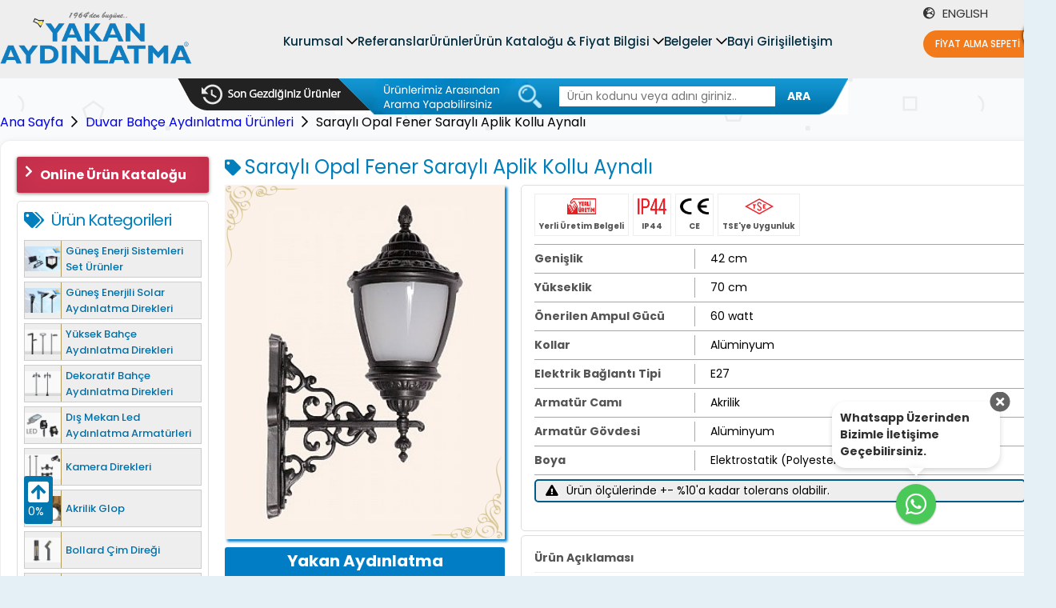

--- FILE ---
content_type: text/html; charset=UTF-8
request_url: https://www.yakanaydinlatma.com/sarayli-opal-fener-sarayli-aplik-kollu-aynali
body_size: 9251
content:
<!DOCTYPE html> <html lang="tr"> <head> <meta charset="utf-8"> <title>Saraylı Opal Fener Saraylı Aplik Kollu Aynalı</title> <meta http-equiv="X-UA-Compatible" content="IE=edge,chrome=1"> <meta name="viewport" content="width=device-width, initial-scale=1"> <meta name="content-language" content="tr" /> <link rel="icon" href="https://www.yakanaydinlatma.com/yuklemeler/imaj/favicon.png" type="image/png"> <meta name="csrf-token" content="k0olyYXtqegqiw5VKC9NQT41CCQrUBseMHTJ4Il9" /> <meta property="og:title" content="Saraylı Opal Fener Saraylı Aplik Kollu Aynalı" /> <meta name="description" content="Bahçe Aydınlatma aplikleri kategorisinin son dönemlerde en popüler serisi olan Saraylı serisinin 100 W güçteki, 42*70’lik modeli yoğun ilgi görüyor."> <meta property="og:description" content="Bahçe Aydınlatma aplikleri kategorisinin son dönemlerde en popüler serisi olan Saraylı serisinin 100 W güçteki, 42*70’lik modeli yoğun ilgi görüyor." /> <link rel="canonical" href="https://www.yakanaydinlatma.com/sarayli-opal-fener-sarayli-aplik-kollu-aynali" /> <meta name="content-language" content="tr"/> <link rel="alternate" href="https://www.yakanaydinlatma.com/sarayli-opal-fener-sarayli-aplik-kollu-aynali" hreflang="tr" /> <link rel="alternate" href="https://www.yakanlighting.com/12542" hreflang="en" /> <link rel="stylesheet" href="https://www.yakanaydinlatma.com/front/css/fontawesome.min.css?v=5"> <link rel="stylesheet" href="https://www.yakanaydinlatma.com/front/css/normalize.css?v=5"> <link rel="stylesheet" href="https://www.yakanaydinlatma.com/front/plugins/swiper/css/swiper.min.css?v=5"> <link rel="stylesheet" href="https://www.yakanaydinlatma.com/front/plugins/fancybox/jquery.fancybox.min.css?v=5"> <link rel="stylesheet" href="https://www.yakanaydinlatma.com/front/css/main.css?v=28"> <link rel="stylesheet" href="https://www.yakanaydinlatma.com/front/css/custom.css?v=25"> <link rel="stylesheet" href="https://www.yakanaydinlatma.com/front/css/modal.css?v=7"> <!-- Google Tag Manager --> <script>(function(w,d,s,l,i){w[l]=w[l]||[];w[l].push({'gtm.start':
new Date().getTime(),event:'gtm.js'});var f=d.getElementsByTagName(s)[0],
j=d.createElement(s),dl=l!='dataLayer'?'&l='+l:'';j.async=true;j.src=
'https://www.googletagmanager.com/gtm.js?id='+i+dl;f.parentNode.insertBefore(j,f);
})(window,document,'script','dataLayer','GTM-TTZDM29');</script> <!-- End Google Tag Manager --> </head> <body> <!-- Google Code for Mobil telefon tıklamaları Conversion Page
In your html page, add the snippet and call
goog_report_conversion when someone clicks on the
phone number link or button. --><script type="text/javascript">/* <![CDATA[ */goog_snippet_vars = function () {var w = window;w.google_conversion_id = 1024725217;w.google_conversion_label = "06iuCPec62YQ4aHQ6AM";w.google_remarketing_only = false;}// DO NOT CHANGE THE CODE BELOW.goog_report_conversion = function (url) {goog_snippet_vars();window.google_conversion_format = "3";var opt = new Object();opt.onload_callback = function () {if (typeof (url) != 'undefined') {window.location = url;}}var conv_handler = window['google_trackConversion'];if (typeof (conv_handler) == 'function') {conv_handler(opt);}}/* ]]> */</script><script type="text/javascript" src="//www.googleadservices.com/pagead/conversion_async.js"></script><!-- Google Tag Manager (noscript) --> <noscript><iframe src="https://www.googletagmanager.com/ns.html?id=GTM-TTZDM29"
height="0" width="0" style="display:none;visibility:hidden"></iframe></noscript> <!-- End Google Tag Manager (noscript) --> <header id="header"> <div class="top"> <div class="container"> <div class="logo"> <a href="https://www.yakanaydinlatma.com" title="Ana Sayfa"> <img src="https://www.yakanaydinlatma.com/yuklemeler/imaj/yakan-aydinlatma-logo.png" alt="Yakan Aydınlatma"> </a> </div> <ul class="header-main-menu"> <li class=" dropdown"> <a class="nav-new-link " title="Kurumsal" href="https://www.yakanaydinlatma.com/kurumsal">Kurumsal</a> <i class="far fa-chevron-down"></i> <div class="drop-menu"> <ul> <li> <a href="https://www.yakanaydinlatma.com/kurumsal" title="Kurumsal"> <span>Kurumsal</span> </a> </li> <li> <a href="https://www.yakanaydinlatma.com/hakkimizda" title="Hakkımızda"> <span>Hakkımızda</span> </a> </li> <li> <a href="https://www.yakanaydinlatma.com/insan-kaynaklari-formu" title="İ.K"> <span>İ.K</span> </a> </li> </ul> </div> </li> <li class=""> <a class="nav-new-link " title="Referanslar" href="https://www.yakanaydinlatma.com/referanslar">Referanslar</a> </li> <li class=""> <a class="nav-new-link " title="Ürünler" href="https://www.yakanaydinlatma.com/urunler">Ürünler</a> </li> <li class=" dropdown"> <a class="nav-new-link " title="Ürün Kataloğu &amp; Fiyat Bilgisi" href="/katalog">Ürün Kataloğu &amp; Fiyat Bilgisi</a> <i class="far fa-chevron-down"></i> <div class="drop-menu"> <ul> <li> <a href="https://www.yakanaydinlatma.com/yuklemeler/pdf-katalog/2025-yeni-solar-aydinlatma-urunleri-yakan-aydinlatma.pdf" title="2025 Solar Aydınlatma Ürünleri Tanıtım Kataloğu"> <span>2025 Solar Aydınlatma Ürünleri Tanıtım Kataloğu</span> </a> </li> <li> <a href="https://www.yakanaydinlatma.com/yuklemeler/pdf-katalog/yakan-aydinlatma-katalog-2025-c.pdf" title="Yakan Aydınlatma Katalog 2025"> <span>Yakan Aydınlatma Katalog 2025</span> </a> </li> </ul> </div> </li> <li class=" dropdown"> <a class="nav-new-link " title="Belgeler" href="https://www.yakanaydinlatma.com/belgeler">Belgeler</a> <i class="far fa-chevron-down"></i> <div class="drop-menu"> <ul> <li> <a href="https://www.yakanaydinlatma.com/belgeler" title="Belgeler"> <span>Belgeler</span> </a> </li> <li> <a href="https://www.yakanaydinlatma.com/montaj-dokumanlari" title="Montaj Dokümanları"> <span>Montaj Dokümanları</span> </a> </li> </ul> </div> </li> <li class=""> <a class="nav-new-link " title="Bayi Girişi" href="https://www.yakanaydinlatma.com/bayi-girisi">Bayi Girişi</a> </li> <li class=""> <a class="nav-new-link " title="İletişim" href="https://www.yakanaydinlatma.com/iletisim">İletişim</a> </li> </ul> <div class="top-right"> <div class="lang-area"> <a class="language float-right" href="https://www.yakanlighting.com/12542"title="ENGLISH" target="_blank"> <i class="fas fa-globe-europe"></i> ENGLISH </a> </div> <a href="https://www.yakanaydinlatma.com/fiyat-alma-sepeti" class="cart" title="Fiyat Alma Sepeti"><iclass="fas fa-shopping-cart"></i>Fiyat Alma Sepeti <span>(0)</span></a> </div> </div> </div> <div class="mobile-nav"> <div class="container"> <div class="nav-top"> <div class="search-btn"><i class="fas fa-search"></i></div> <a href="https://www.yakanaydinlatma.com/fiyat-alma-sepeti" class="cart" title="Fiyat Alma Sepeti"><iclass="fas fa-shopping-cart"></i>Fiyat Alma Sepeti <span>(0)</span></a> <div class="menu-btns" data-bs-toggle="modal" data-bs-target="#mobileMenuModal">MENÜ<iclass="fas fa-bars"></i></div> </div> <form action="https://www.yakanaydinlatma.com/ara" method="GET" class="search-bar"> <input type="text" placeholder="Ürün kodunu veya adını giriniz..." name="s"value=""> <button>Ara</button> </form> </div> </div> <div class="bottom"> <a href="https://www.yakanaydinlatma.com/son-gezdiginiz-urunler" class="previous-visits"title="Son Gezdiğiniz Ürünler"></a> <div class="search-area"> <form class="search-form" method="get" action="https://www.yakanaydinlatma.com/ara"> <input type="text" placeholder="Ürün kodunu veya adını giriniz.." name="s"value=""> <button type="submit" class="btn">ARA</button> </form> </div> </div> </header> <div class="modal left fade" id="mobileMenuModal" tabindex="-1" aria-labelledby="mobileMenuModalLabel"aria-hidden="true"> <div class="modal-dialog modal-fullscreen"> <div class="modal-content"> <div class="modal-header"> <div class="modal-title" id="mobileMenuModalLabel"> <div class="logo"> <figure> <img src="https://www.yakanaydinlatma.com/yuklemeler/imaj/yakan-aydinlatma-logo.png" alt="Aydınlatma Ürünleri İmalat ve Satışı - YAKAN Aydınlatma"> </figure> </div> </div> </div> <div class="modal-body"> <div class="mobile-nav"> <ul> <li class=""> <a href="https://www.yakanaydinlatma.com/kurumsal"> Kurumsal </a> <button><i class="fal fa-angle-down"></i></button> <ul> <li class=""> <a href="https://www.yakanaydinlatma.com/kurumsal"> Kurumsal </a> </li> <li class=""> <a href="https://www.yakanaydinlatma.com/hakkimizda"> Hakkımızda </a> </li> <li class=""> <a href="https://www.yakanaydinlatma.com/insan-kaynaklari-formu"> İ.K </a> </li> </ul> </li> <li class=""> <a href="https://www.yakanaydinlatma.com/referanslar"> Referanslar </a> </li> <li class=""> <a href="https://www.yakanaydinlatma.com/urunler"> Ürünler </a> </li> <li class=""> <a href="/katalog"> Ürün Kataloğu &amp; Fiyat Bilgisi </a> <button><i class="fal fa-angle-down"></i></button> <ul> <li class=""> <a href="https://www.yakanaydinlatma.com/yuklemeler/pdf-katalog/2025-yeni-solar-aydinlatma-urunleri-yakan-aydinlatma.pdf" target="_blank"> 2025 Solar Aydınlatma Ürünleri Tanıtım Kataloğu </a> </li> <li class=""> <a href="https://www.yakanaydinlatma.com/yuklemeler/pdf-katalog/yakan-aydinlatma-katalog-2025-c.pdf" target="_blank"> Yakan Aydınlatma Katalog 2025 </a> </li> </ul> </li> <li class=""> <a href="https://www.yakanaydinlatma.com/belgeler"> Belgeler </a> <button><i class="fal fa-angle-down"></i></button> <ul> <li class=""> <a href="https://www.yakanaydinlatma.com/belgeler"> Belgeler </a> </li> <li class=""> <a href="https://www.yakanaydinlatma.com/montaj-dokumanlari"> Montaj Dokümanları </a> </li> </ul> </li> <li class=""> <a href="https://www.yakanaydinlatma.com/bayi-girisi"> Bayi Girişi </a> </li> <li class=""> <a href="https://www.yakanaydinlatma.com/iletisim"> İletişim </a> </li> </ul> </div> <div class="lang-area"> <a class="language float-right" href="https://www.yakanlighting.com/12542"title="ENGLISH"> <i class="fas fa-globe-europe"></i> ENGLISH </a> </div> </div> </div> </div> <button type="button" class="btn-close" data-bs-dismiss="modal" aria-label="Close"> <i class="fal fa-times"></i> </button> </div> <main id="main" class="mt-250"> <div class="container"> <script type="application/ld+json"> {
	"@context": "http://schema.org",
	"@type": "BreadcrumbList",
	"itemListElement": [{"@type": "ListItem","position": 1,"name": "Yakan Aydınlatma","item": "https://www.yakanaydinlatma.com"}, {"@type": "ListItem","position": 2,"name": "Duvar Bahçe Aydınlatma Ürünleri","item": "https://www.yakanaydinlatma.com/duvar-bahce-aydinlatma-urunleri"}, {"@type": "ListItem","position": 3,"name": "Saraylı Opal Fener Saraylı Aplik Kollu Aynalı","item": "https://www.yakanaydinlatma.com/sarayli-opal-fener-sarayli-aplik-kollu-aynali"}]
} </script> <ul class="links"> <li> <a href="https://www.yakanaydinlatma.com" title="Ana Sayfa">Ana Sayfa</a> </li> <li><a href="https://www.yakanaydinlatma.com/duvar-bahce-aydinlatma-urunleri" title="Duvar Bahçe Aydınlatma Ürünleri">Duvar Bahçe Aydınlatma Ürünleri</a></li> <li>Saraylı Opal Fener Saraylı Aplik Kollu Aynalı</li> </ul> <div class="main-box"> <div class="row"> <div class="w-240 sidebar"> <a href="https://www.yakanaydinlatma.com/online/mobile/index.html#p=1" class="catalog-link" title="Online Ürün Kataloğu">Online Ürün Kataloğu</a> <div class="widget-box"> <div class="widget-title"><i class="fas fa-tags"></i>Ürün Kategorileri</div> <ul class="cats"> <li> <a href="https://www.yakanaydinlatma.com/gunes-enerji-sistemleri-set-urunler" title="Güneş Enerji Sistemleri Set Ürünler"> <img class="cat-thumbnail" src="https://www.yakanaydinlatma.com/yuklemeler/kategori-gorsel/default/solar-aydinlatma-armaturleri-2.png" alt="Güneş Enerji Sistemleri Set Ürünler"> <span>Güneş Enerji Sistemleri Set Ürünler</span> </a> </li> <li> <a href="https://www.yakanaydinlatma.com/gunes-enerjili-solar-aydinlatma-direkleri" title="Güneş Enerjili Solar Aydınlatma Direkleri"> <img class="cat-thumbnail" src="https://www.yakanaydinlatma.com/yuklemeler/kategori-gorsel/default/solar-aydinlatma-diregi-solar-armatur-yuksek-direk.png" alt="Güneş Enerjili Solar Aydınlatma Direkleri"> <span>Güneş Enerjili Solar Aydınlatma Direkleri</span> </a> </li> <li> <a href="https://www.yakanaydinlatma.com/yuksek-bahce-aydinlatma-direkleri" title="Yüksek Bahçe Aydınlatma Direkleri"> <img class="cat-thumbnail" src="https://www.yakanaydinlatma.com/yuklemeler/kategori-gorsel/default/yuksek-bahce-ayinlatma-direkleri-led-aydinlatma-direkleri.png" alt="Yüksek Bahçe Aydınlatma Direkleri"> <span>Yüksek Bahçe Aydınlatma Direkleri</span> </a> </li> <li> <a href="https://www.yakanaydinlatma.com/dekoratif-bahce-aydinlatma-direkleri" title="Dekoratif Bahçe Aydınlatma Direkleri"> <img class="cat-thumbnail" src="https://www.yakanaydinlatma.com/yuklemeler/kategori-gorsel/default/bahce-aydinlatma-diregi.png" alt="Dekoratif Bahçe Aydınlatma Direkleri"> <span>Dekoratif Bahçe Aydınlatma Direkleri</span> </a> </li> <li> <a href="https://www.yakanaydinlatma.com/dis-mekan-led-aydinlatma-urunleri" title="Dış Mekan Led Aydınlatma Armatürleri"> <img class="cat-thumbnail" src="https://www.yakanaydinlatma.com/yuklemeler/kategori-gorsel/default/led-aydinlatma-armaturleri-agac-aydinlatma-bina-bahce-aydinlatma.png" alt="Dış Mekan Led Aydınlatma Armatürleri"> <span>Dış Mekan Led Aydınlatma Armatürleri</span> </a> </li> <li> <a href="https://www.yakanaydinlatma.com/kamera-direkleri" title="Kamera Direkleri"> <img class="cat-thumbnail" src="https://www.yakanaydinlatma.com/yuklemeler/kategori-gorsel/default/kamera-direkleri-kamera-konsol.png" alt="Kamera Direkleri"> <span>Kamera Direkleri</span> </a> </li> <li> <a href="https://www.yakanaydinlatma.com/akrilik-glop-top-aydinlatma" title="Akrilik Glop"> <img class="cat-thumbnail" src="https://www.yakanaydinlatma.com/yuklemeler/kategori-gorsel/default/glop-kure-aydinlatma-modelleri.png" alt="Akrilik Glop"> <span>Akrilik Glop</span> </a> </li> <li> <a href="https://www.yakanaydinlatma.com/bollard-cim-diregi" title="Bollard Çim Direği"> <img class="cat-thumbnail" src="https://www.yakanaydinlatma.com/yuklemeler/kategori-gorsel/default/bollard-yol-aydinlatma-ledli-bollard-lamba.png" alt="Bollard Çim Direği"> <span>Bollard Çim Direği</span> </a> </li> <li> <a href="https://www.yakanaydinlatma.com/cim-ustu-aydinlatma-direkleri" title="Çim Üstü Aydınlatma Direkleri"> <img class="cat-thumbnail" src="https://www.yakanaydinlatma.com/yuklemeler/kategori-gorsel/default/bollard-bahce-aydinlatma-kisa-direk.png" alt="Çim Üstü Aydınlatma Direkleri"> <span>Çim Üstü Aydınlatma Direkleri</span> </a> </li> <li> <a href="https://www.yakanaydinlatma.com/modern-bollard-set-ustu" title="Modern Bollard Set Üstü"> <img class="cat-thumbnail" src="https://www.yakanaydinlatma.com/yuklemeler/kategori-gorsel/default/modern-bollar-baba-ustu-bahce-aydinlatma-bahce-lambasi.png" alt="Modern Bollard Set Üstü"> <span>Modern Bollard Set Üstü</span> </a> </li> <li> <a href="https://www.yakanaydinlatma.com/set-ustu-aydinlatma-urunleri" title="Set Üstü Aydınlatma Ürünleri"> <img class="cat-thumbnail" src="https://www.yakanaydinlatma.com/yuklemeler/kategori-gorsel/default/bahce-baba-duvar-ustu-aydinlatma-lamba.png" alt="Set Üstü Aydınlatma Ürünleri"> <span>Set Üstü Aydınlatma Ürünleri</span> </a> </li> <li> <a href="https://www.yakanaydinlatma.com/bollard-aydinlatma" title="Bollard Duvar Ürünleri"> <img class="cat-thumbnail" src="https://www.yakanaydinlatma.com/yuklemeler/kategori-gorsel/default/modern-bahce-duvar-aplikleri-duvar-lambasi.png" alt="Bollard Duvar Ürünleri"> <span>Bollard Duvar Ürünleri</span> </a> </li> <li> <a href="https://www.yakanaydinlatma.com/duvar-bahce-aydinlatma-urunleri" title="Duvar Bahçe Aydınlatma Ürünleri"> <img class="cat-thumbnail" src="https://www.yakanaydinlatma.com/yuklemeler/kategori-gorsel/default/bahce-duvar-aydinlatma-aplik.png" alt="Duvar Bahçe Aydınlatma Ürünleri"> <span>Duvar Bahçe Aydınlatma Ürünleri</span> </a> </li> <li> <a href="https://www.yakanaydinlatma.com/askili-aydinlatma-urunleri" title="Askılı Aydınlatma Ürünleri"> <img class="cat-thumbnail" src="https://www.yakanaydinlatma.com/yuklemeler/kategori-gorsel/default/bahce-duvar-askili-sarkit-aydinlatma-lamba.png" alt="Askılı Aydınlatma Ürünleri"> <span>Askılı Aydınlatma Ürünleri</span> </a> </li> <li> <a href="https://www.yakanaydinlatma.com/tavan-duvar-aplikleri" title="Tavan, Duvar Aplikleri"> <img class="cat-thumbnail" src="https://www.yakanaydinlatma.com/yuklemeler/kategori-gorsel/default/bahce-duvar-aydinlatma.png" alt="Tavan, Duvar Aplikleri"> <span>Tavan, Duvar Aplikleri</span> </a> </li> <li> <a href="https://www.yakanaydinlatma.com/cesmeler" title="Çeşmeler"> <img class="cat-thumbnail" src="https://www.yakanaydinlatma.com/yuklemeler/kategori-gorsel/default/aluminyum-dokum-bahce-cesme.png" alt="Çeşmeler"> <span>Çeşmeler</span> </a> </li> <li> <a href="https://www.yakanaydinlatma.com/dekoratif-bank-ve-oturma-gruplari-yeni" title="Dekoratif Bank ve Oturma Grupları"> <img class="cat-thumbnail" src="https://www.yakanaydinlatma.com/yuklemeler/kategori-gorsel/default/ferforje-dis-mekan-bank-sandalye-masa-aluminyum-dokum-oturma-grubu.png" alt="Dekoratif Bank ve Oturma Grupları"> <span>Dekoratif Bank ve Oturma Grupları</span> </a> </li> <li> <a href="https://www.yakanaydinlatma.com/cop-kovalari" title="Çöp Kovaları"> <img class="cat-thumbnail" src="https://www.yakanaydinlatma.com/yuklemeler/kategori-gorsel/default/bahce-dis-mekan-cop-kova.png" alt="Çöp Kovaları"> <span>Çöp Kovaları</span> </a> </li> <li> <a href="https://www.yakanaydinlatma.com/posta-kutulari" title="Posta Kutuları"> <img class="cat-thumbnail" src="https://www.yakanaydinlatma.com/yuklemeler/kategori-gorsel/default/dis-mekan-aluminyum-cop-kovasi.png" alt="Posta Kutuları"> <span>Posta Kutuları</span> </a> </li> <li> <a href="https://www.yakanaydinlatma.com/projektorler" title="Projektörler"> <img class="cat-thumbnail" src="https://www.yakanaydinlatma.com/yuklemeler/kategori-gorsel/default/1000w-tarama-projektoru-aydinlatma.png" alt="Projektörler"> <span>Projektörler</span> </a> </li> <li> <a href="https://www.yakanaydinlatma.com/ampuller" title="Ampuller"> <img class="cat-thumbnail" src="https://www.yakanaydinlatma.com/yuklemeler/kategori-gorsel/default/led-ampul.png" alt="Ampuller"> <span>Ampuller</span> </a> </li> <li> <a href="https://www.yakanaydinlatma.com/aksesuar-ve-yedek-parcalar" title="Aksesuar/Yedek Parçalar"> <img class="cat-thumbnail" src="https://www.yakanaydinlatma.com/yuklemeler/kategori-gorsel/default/yakan-aydinlatma-aksesuar-yedek-parca.png" alt="Aksesuar/Yedek Parçalar"> <span>Aksesuar/Yedek Parçalar</span> </a> </li> <li> <a href="https://www.yakanaydinlatma.com/ornek-resimler" title="Örnek Resimler"> <img class="cat-thumbnail" src="https://www.yakanaydinlatma.com/yuklemeler/kategori-gorsel/default/ya06000_bahce_aydinlatma_urunler.jpg" alt="Örnek Resimler"> <span>Örnek Resimler</span> </a> </li> </ul> </div> <div class="sticky-box"> <a class="catalog-link color-1" href="katalog" title="Ürün Kataloğu">Ürün Kataloğu</a> <a class="catalog-link color-2" href="montaj-dokumanlari" title="Montaj Dokümanları">Montaj Dokümanları</a> <a class="catalog-link" href="100-yerli-uretim" title="%100 Yerli Üretim">%100 Yerli Üretim</a> <div class="cart-box"> <div class="cart-title"><i class="fas fa-shopping-cart"></i>Fiyat Alma Sepeti</div> <p class="cart-empty"> Teklif sepetiniz boş. </p> <a href="https://www.yakanaydinlatma.com/fiyat-alma-sepeti" class="cart-link" title="Sepete Git">Sepete Git</a> <button type="button" class="cart-link js-flushCart">Sepeti Boşalt</button> </div> </div></div> <div class="w-810 ml-auto content-area"> <div class="product-content-area"> <h1 class="page-title product-title"> <i class="fas fa-tag"></i>Saraylı Opal Fener Saraylı Aplik Kollu Aynalı </h1> <div class="row"> <div class="w-320"> <div class="product-thumbnail blue-shadow"> <a href="https://www.yakanaydinlatma.com/yuklemeler/urun/bahce_aydinlatma_aplikleri_armatur_838.jpg" data-fancybox="image" data-caption="Y.A.12542" title="Saraylı Opal Fener Saraylı Aplik Kollu Aynalı"> <img src="https://www.yakanaydinlatma.com/yuklemeler/urun/o/bahce_aydinlatma_aplikleri_armatur_838.jpg" alt="Y.A.12542 - Duvar Bahçe Aydınlatma Ürünleri"> </a> </div> <div class="product-code blue"> Yakan Aydınlatma <span class="code">Ürün Kodu : Y.A.12542</span> </div> <a href="#" class="addcart js-addProduct" data-id="4141" title="Fiyat Alma Sepetine At">Fiyat Alma Sepetine At</a> <a href="https://www.yakanaydinlatma.com/nasil-siparis-verebilirim" class="quote-btn" title="Nasıl Sipariş Verebilirim?"> <span>Ürünler için nasıl teklif alırım?</span> <span>Nasıl sipariş ederim?</span> </a> <div class="box rate"> <div class="box-title">Ürünün İnsan Bedenine Oranı</div> <div class="bot-area"> <div class="box-person-image"> <img src="https://www.yakanaydinlatma.com/front/img/oranti.png" alt="orantı"> </div> <div class="box-product-image"> <div class="width">42 cm</div> <div class="height">70 cm</div> <img class="p-img" src="https://www.yakanaydinlatma.com/yuklemeler/urun/bahce_aydinlatma_aplikleri_armatur_838.jpg" alt="Saraylı Opal Fener Saraylı Aplik Kollu Aynalı" style="height:63.636363636364px;"> </div> </div> </div> </div> <div class="w-460 ml-auto"> <div class="product-details box"> <div class="logos"> <div class="logo"> <img src="https://www.yakanaydinlatma.com/yuklemeler/etiketler/yerli_1.png" alt="Yerli Üretim Belgeli"> <span>Yerli Üretim Belgeli</span> </div> <div class="logo"> <img src="https://www.yakanaydinlatma.com/yuklemeler/etiketler/ip44.png" alt="IP44"> <span>IP44</span> </div> <div class="logo"> <img src="https://www.yakanaydinlatma.com/yuklemeler/etiketler/ce-belgesi.png" alt="CE"> <span>CE</span> </div> <div class="logo"> <img src="https://www.yakanaydinlatma.com/yuklemeler/etiketler/tse.png" alt="TSE&#039;ye Uygunluk"> <span>TSE&#039;ye Uygunluk</span> </div> </div> <ul class="list-details"> <li class="detail-item"> <span class="left">Genişlik</span> <span class="right">42 cm</span> </li> <li class="detail-item"> <span class="left">Yükseklik</span> <span class="right">70 cm</span> </li> <li class="detail-item"> <span class="left">Önerilen Ampul Gücü</span> <span class="right">60 watt</span> </li> <li class="detail-item"> <span class="left">Kollar</span> <span class="right">Alüminyum</span> </li> <li class="detail-item"> <span class="left">Elektrik Bağlantı Tipi</span> <span class="right">E27</span> </li> <li class="detail-item"> <span class="left">Armatür Camı</span> <span class="right">Akrilik</span> </li> <li class="detail-item"> <span class="left">Armatür Gövdesi</span> <span class="right">Alüminyum</span> </li> <li class="detail-item"> <span class="left">Boya</span> <span class="right">Elektrostatik (Polyester Toz Fırın Boyalıdır)</span> </li> <li class="detail-item"> <span class="warning">Ürün ölçülerinde +- %10'a kadar tolerans olabilir.</span> </li> </ul> <div> </div> </div> <div class="product-description box"> <div class="box-title bt-none font-normal">Ürün Açıklaması</div> <div class="box-content"> <p>Günümüzde her yerde karşılaşılan ortam dekorasyonlarına bakıldığında aydınlatmalarda yeni ürünlere rastlandığı görülüyor. Yakan aydınlatma olarak daha farklı ürünleri sizlere sunarak kullanım alanlarını açamaya çalışıyoruz. <br /><br />Bahçe dekorasyonlarında sınırlı kalmadan okul girişleri ev girişlerinde kapı aydınlatma için kullanılmak üzere şık ve sağlam ürünleri üretmeye devam ediyoruz.</p> </div> </div> <div class="product-info box"> <div class="box-title red bt-none">!! ÖNEMLİ BİLGİLENDİRME !!</div> <div class="box-content">Ürün kurulumu uzman bir elektrikçi tarafından yapılmalıdır.</div> </div> </div> </div> </div> <div class="page-title product-title mb-20"> Aynı Serideki Diğer Ürünler </div> <div class="product-list cat product-others-list"> <div class="product mouse-tooltip blue-shadow" mouse-tooltip="Saraylı Prizmatik Fener Saraylı Aplik Kollu Aynalı"> <a href="https://www.yakanaydinlatma.com/sarayli-prizmatik-fener-sarayli-aplik-kollu-aynali" title="Saraylı Prizmatik Fener Saraylı Aplik Kollu Aynalı"> <img class="lozad" data-src="https://www.yakanaydinlatma.com/yuklemeler/urun/k/bahce_aydinlatma_aplikleri_armatur_839.jpg" alt="Saraylı Prizmatik Fener Saraylı Aplik Kollu Aynalı"> </a> <div class="product-title"> <a href="https://www.yakanaydinlatma.com/sarayli-prizmatik-fener-sarayli-aplik-kollu-aynali" title="Y.A.12544">Y.A.12544</a> </div> </div> <div class="product mouse-tooltip blue-shadow" mouse-tooltip="SARAYLI OPAL FENER SARAYLI RUMELİ ÇİMEN DİREKLİ"> <a href="https://www.yakanaydinlatma.com/sarayli-opal-fener-sarayli-rumeli-cimen-direkli" title="SARAYLI OPAL FENER SARAYLI RUMELİ ÇİMEN DİREKLİ"> <img class="lozad" data-src="https://www.yakanaydinlatma.com/yuklemeler/urun/k/12545.jpg" alt="SARAYLI OPAL FENER SARAYLI RUMELİ ÇİMEN DİREKLİ"> </a> <div class="product-title"> <a href="https://www.yakanaydinlatma.com/sarayli-opal-fener-sarayli-rumeli-cimen-direkli" title="Y.A.12545">Y.A.12545</a> </div> </div> <div class="product mouse-tooltip blue-shadow" mouse-tooltip="Saraylı Prizmatik Fener Saraylı Set Üstü"> <a href="https://www.yakanaydinlatma.com/sarayli-prizmatik-fener-sarayli-set-ustu-2" title="Saraylı Prizmatik Fener Saraylı Set Üstü"> <img class="lozad" data-src="https://www.yakanaydinlatma.com/yuklemeler/urun/k/aydinlatma_urunleri_840.jpg" alt="Saraylı Prizmatik Fener Saraylı Set Üstü"> </a> <div class="product-title"> <a href="https://www.yakanaydinlatma.com/sarayli-prizmatik-fener-sarayli-set-ustu-2" title="Y.A.12546">Y.A.12546</a> </div> </div> <div class="product mouse-tooltip blue-shadow" mouse-tooltip="Saraylı Prizmatik Fener 2 Saraylı Kollu Flanşlı Alt"> <a href="https://www.yakanaydinlatma.com/sarayli-prizmatik-fener-2-sarayli-kollu-flansli-alt" title="Saraylı Prizmatik Fener 2 Saraylı Kollu Flanşlı Alt"> <img class="lozad" data-src="https://www.yakanaydinlatma.com/yuklemeler/urun/k/12548-copy.jpg" alt="Saraylı Prizmatik Fener 2 Saraylı Kollu Flanşlı Alt"> </a> <div class="product-title"> <a href="https://www.yakanaydinlatma.com/sarayli-prizmatik-fener-2-sarayli-kollu-flansli-alt" title="Y.A.12548">Y.A.12548</a> </div> </div> <div class="product mouse-tooltip blue-shadow" mouse-tooltip="Saraylı Opal Fener Saraylı Set Üstü"> <a href="https://www.yakanaydinlatma.com/sarayli-opal-fener-sarayli-set-ustu" title="Saraylı Opal Fener Saraylı Set Üstü"> <img class="lozad" data-src="https://www.yakanaydinlatma.com/yuklemeler/urun/k/aydinlatma_urunleri_842.jpg" alt="Saraylı Opal Fener Saraylı Set Üstü"> </a> <div class="product-title"> <a href="https://www.yakanaydinlatma.com/sarayli-opal-fener-sarayli-set-ustu" title="Y.A.12550">Y.A.12550</a> </div> </div> <div class="product mouse-tooltip blue-shadow" mouse-tooltip="Saraylı Opal Fener Tek Rumeli Alt"> <a href="https://www.yakanaydinlatma.com/sarayli-opal-fener-tek-rumeli-alt" title="Saraylı Opal Fener Tek Rumeli Alt"> <img class="lozad" data-src="https://www.yakanaydinlatma.com/yuklemeler/urun/k/dis_mekan_aydinlatma_direkleri_843.jpg" alt="Saraylı Opal Fener Tek Rumeli Alt"> </a> <div class="product-title"> <a href="https://www.yakanaydinlatma.com/sarayli-opal-fener-tek-rumeli-alt" title="Y.A.12552">Y.A.12552</a> </div> </div> <div class="product mouse-tooltip blue-shadow" mouse-tooltip="Saraylı Opal Fener 2 Saraylı Kollu Rumeli Alt"> <a href="https://www.yakanaydinlatma.com/sarayli-opal-fener-2-sarayli-kollu-rumeli-alt" title="Saraylı Opal Fener 2 Saraylı Kollu Rumeli Alt"> <img class="lozad" data-src="https://www.yakanaydinlatma.com/yuklemeler/urun/k/dis_mekan_aydinlatma_direkleri_844.jpg" alt="Saraylı Opal Fener 2 Saraylı Kollu Rumeli Alt"> </a> <div class="product-title"> <a href="https://www.yakanaydinlatma.com/sarayli-opal-fener-2-sarayli-kollu-rumeli-alt" title="Y.A.12554">Y.A.12554</a> </div> </div> <div class="product mouse-tooltip blue-shadow" mouse-tooltip="Saraylı Prizmatik Fener Saraylı Set Üstü"> <a href="https://www.yakanaydinlatma.com/sarayli-prizmatik-fener-sarayli-set-ustu" title="Saraylı Prizmatik Fener Saraylı Set Üstü"> <img class="lozad" data-src="https://www.yakanaydinlatma.com/yuklemeler/urun/k/aydinlatma_urunleri_845.jpg" alt="Saraylı Prizmatik Fener Saraylı Set Üstü"> </a> <div class="product-title"> <a href="https://www.yakanaydinlatma.com/sarayli-prizmatik-fener-sarayli-set-ustu" title="Y.A.12556">Y.A.12556</a> </div> </div> <div class="product mouse-tooltip blue-shadow" mouse-tooltip="Saraylı Prizmatik Fener Tek Rumeli Alt"> <a href="https://www.yakanaydinlatma.com/sarayli-prizmatik-fener-tek-rumeli-alt" title="Saraylı Prizmatik Fener Tek Rumeli Alt"> <img class="lozad" data-src="https://www.yakanaydinlatma.com/yuklemeler/urun/k/dis_mekan_aydinlatma_direkleri_846.jpg" alt="Saraylı Prizmatik Fener Tek Rumeli Alt"> </a> <div class="product-title"> <a href="https://www.yakanaydinlatma.com/sarayli-prizmatik-fener-tek-rumeli-alt" title="Y.A.12558">Y.A.12558</a> </div> </div> </div> </div> </div> </div> </div> </main> <div class="button-container"> <button id="scrollUp" class="scroll-button"><i class="fas fa-arrow-up"></i></button> <button id="scrollDown" class="scroll-button"><i class="fas fa-arrow-down"></i></button> </div> <footer id="footer"> <div class="top"> <div class="container"> <div class="row"> <div class="col-3"> <div class="logo"> <img src="https://www.yakanaydinlatma.com/yuklemeler/imaj/footer_logo_tr.png" alt="Yakan Aydınlatma"> </div> <div class="footer-text"> <ul class="list"> <li>İkitelli Organize Sanayi Bölgesi Tormak Sanayi Sitesi C Blok No: 2 Başakşehir / İSTANBUL - TÜRKİYE</li> <li>Tel: <a href="tel:02122433008"title="yakan aydınlatma sabit telefon">0212 243 30 08</a></li> <li>E-Posta: <a href="mailto:info@yakanaydinlatma.com.tr"title="info@yakanaydinlatma.com.tr">info@yakanaydinlatma.com.tr</a></li> </ul> </div> <div class="footer-social"> <a href="https://www.facebook.com/yakanaydinlatmaurunleri" title="Facebook" target="_blank"> <i class="fab fa-facebook"></i> </a> <a href="https://www.twitter.com/yakanaydinlatma" title="Twitter" target="_blank"> <i class="fab fa-twitter"></i> </a> <a href="https://www.instagram.com/yakan.aydinlatma" title="İnstagram" target="_blank"> <i class="fab fa-instagram"></i> </a> <a href="https://www.youtube.com/channel/UCVqjm2sjY6ccx_RkgjTCjrw" title="Youtube" target="_blank"> <i class="fab fa-youtube"></i> </a> </div> </div> <div class="col-3"> <div class="footer-title"><i class="fas fa-bolt"></i> Hızlı Erişim</div> <ul class="list list-icon"> <li class=""> <a href="https://www.yakanaydinlatma.com/bahce-aydinlatma" title="Bahçe Aydınlatma"> Bahçe Aydınlatma </a> </li> <li class=""> <a href="https://www.yakanaydinlatma.com/sokak-aydinlatma" title="Sokak Aydınlatma"> Sokak Aydınlatma </a> </li> <li class=""> <a href="https://www.yakanaydinlatma.com/park-aydinlatma" title="Park Aydınlatma"> Park Aydınlatma </a> </li> <li class=""> <a href="https://www.yakanaydinlatma.com/modern-aydinlatma" title="Modern Aydınlatma"> Modern Aydınlatma </a> </li> </ul> </div> <div class="col-3"> <div class="footer-title"><i class="fas fa-bolt"></i> POPÜLER KATEGORİLER</div> <ul class="list list-icon"> <li class=""> <a href="https://www.yakanaydinlatma.com/dekoratif-bahce-aydinlatma-direkleri" title="Dekoratif Bahçe Aydınlatma Direkleri"> Dekoratif Bahçe Aydınlatma Direkleri </a> </li> <li class=""> <a href="https://www.yakanaydinlatma.com/duvar-bahce-aydinlatma-urunleri" title="Duvar Bahçe Aydınlatma Ürünleri"> Duvar Bahçe Aydınlatma Ürünleri </a> </li> <li class=""> <a href="https://www.yakanaydinlatma.com/askili-aydinlatma-urunleri" title="Askılı Aydınlatma Ürünleri"> Askılı Aydınlatma Ürünleri </a> </li> <li class=""> <a href="https://www.yakanaydinlatma.com/akrilik-glop-top-aydinlatma" title="Akrilik Glop"> Akrilik Glop </a> </li> </ul> </div> <div class="col-3"> <div class="footer-title"><i class="fas fa-bolt"></i> MÜŞTERİ HİZMETLERİ</div> <ul class="list list-icon"> <li class=""> <a href="https://www.yakanaydinlatma.com/teklif-siparis" title="Nasıl Sipariş Verebilirim?"> Nasıl Sipariş Verebilirim? </a> </li> <li class=""> <a href="montaj-dokumanlari" title="Montaj Dokümanları"> Montaj Dokümanları </a> </li> <li class=""> <a href="https://www.yakanaydinlatma.com/satis-ve-destek" title="Satış ve Destek"> Satış ve Destek </a> </li> <li class=""> <a href="https://www.yakanaydinlatma.com/iptal-ve-iade-sartlari" title="İptal ve İade Şartları"> İptal ve İade Şartları </a> </li> </ul> </div> </div> </div> </div> <div class="bottom"> © 2026 | Yakan Aydınlatma - Dış Mekan Dekoratif Aydınlatma Mamülleri İmalat ve Ticaret | Tüm Hakları Saklıdır. </div> </footer> <nav class="mobile-sitcky-nav"> <a href="https://www.yakanaydinlatma.com" class="item" title="Ana Sayfa"> <svg aria-hidden="true" focusable="false" data-prefix="fal" data-icon="home"class="svg-inline--fa fa-home fa-w-18" role="img" xmlns="http://www.w3.org/2000/svg"viewBox="0 0 576 512"> <path fill="currentColor"d="M541 229.16l-61-49.83v-77.4a6 6 0 0 0-6-6h-20a6 6 0 0 0-6 6v51.33L308.19 39.14a32.16 32.16 0 0 0-40.38 0L35 229.16a8 8 0 0 0-1.16 11.24l10.1 12.41a8 8 0 0 0 11.2 1.19L96 220.62v243a16 16 0 0 0 16 16h128a16 16 0 0 0 16-16v-128l64 .3V464a16 16 0 0 0 16 16l128-.33a16 16 0 0 0 16-16V220.62L520.86 254a8 8 0 0 0 11.25-1.16l10.1-12.41a8 8 0 0 0-1.21-11.27zm-93.11 218.59h.1l-96 .3V319.88a16.05 16.05 0 0 0-15.95-16l-96-.27a16 16 0 0 0-16.05 16v128.14H128V194.51L288 63.94l160 130.57z"> </path> </svg> <span>Ana Sayfa</span> </a> <a href="https://g.page/yakanaydinlatma" class="item" title="Harita" target="_blank"> <svg aria-hidden="true" focusable="false" data-prefix="fal" data-icon="map-marker-alt"class="svg-inline--fa fa-map-marker-alt fa-w-12" role="img" xmlns="http://www.w3.org/2000/svg"viewBox="0 0 384 512"> <path fill="currentColor"d="M192 96c-52.935 0-96 43.065-96 96s43.065 96 96 96 96-43.065 96-96-43.065-96-96-96zm0 160c-35.29 0-64-28.71-64-64s28.71-64 64-64 64 28.71 64 64-28.71 64-64 64zm0-256C85.961 0 0 85.961 0 192c0 77.413 26.97 99.031 172.268 309.67 9.534 13.772 29.929 13.774 39.465 0C357.03 291.031 384 269.413 384 192 384 85.961 298.039 0 192 0zm0 473.931C52.705 272.488 32 256.494 32 192c0-42.738 16.643-82.917 46.863-113.137S149.262 32 192 32s82.917 16.643 113.137 46.863S352 149.262 352 192c0 64.49-20.692 80.47-160 281.931z"> </path> </svg> <span>Harita</span> </a> <a href="tel:05350159010" class="item" title="Hemen Ara"> <div class="nav-phone"> <i class="fas fa-phone"></i> </div> <span>Hemen Ara</span> </a> <a href="mailto:info@yakanaydinlatma.com.tr" class="item" title="E-posta"> <svg aria-hidden="true" focusable="false" data-prefix="fal" data-icon="envelope"class="svg-inline--fa fa-envelope fa-w-16" role="img" xmlns="http://www.w3.org/2000/svg"viewBox="0 0 512 512"> <path fill="currentColor"d="M464 64H48C21.5 64 0 85.5 0 112v288c0 26.5 21.5 48 48 48h416c26.5 0 48-21.5 48-48V112c0-26.5-21.5-48-48-48zM48 96h416c8.8 0 16 7.2 16 16v41.4c-21.9 18.5-53.2 44-150.6 121.3-16.9 13.4-50.2 45.7-73.4 45.3-23.2.4-56.6-31.9-73.4-45.3C85.2 197.4 53.9 171.9 32 153.4V112c0-8.8 7.2-16 16-16zm416 320H48c-8.8 0-16-7.2-16-16V195c22.8 18.7 58.8 47.6 130.7 104.7 20.5 16.4 56.7 52.5 93.3 52.3 36.4.3 72.3-35.5 93.3-52.3 71.9-57.1 107.9-86 130.7-104.7v205c0 8.8-7.2 16-16 16z"> </path> </svg> <span>Mail</span> </a> <a href="https://wa.me/905350159010?text=Merhaba%2C+Yard%C4%B1mc%C4%B1+olabilir+misiniz%3F" class="item"title="WhatsApp" target="_blank"> <svg aria-hidden="true" focusable="false" data-prefix="fab" data-icon="whatsapp"class="svg-inline--fa fa-whatsapp fa-w-14" role="img" xmlns="http://www.w3.org/2000/svg"viewBox="0 0 448 512"> <path fill="currentColor"d="M380.9 97.1C339 55.1 283.2 32 223.9 32c-122.4 0-222 99.6-222 222 0 39.1 10.2 77.3 29.6 111L0 480l117.7-30.9c32.4 17.7 68.9 27 106.1 27h.1c122.3 0 224.1-99.6 224.1-222 0-59.3-25.2-115-67.1-157zm-157 341.6c-33.2 0-65.7-8.9-94-25.7l-6.7-4-69.8 18.3L72 359.2l-4.4-7c-18.5-29.4-28.2-63.3-28.2-98.2 0-101.7 82.8-184.5 184.6-184.5 49.3 0 95.6 19.2 130.4 54.1 34.8 34.9 56.2 81.2 56.1 130.5 0 101.8-84.9 184.6-186.6 184.6zm101.2-138.2c-5.5-2.8-32.8-16.2-37.9-18-5.1-1.9-8.8-2.8-12.5 2.8-3.7 5.6-14.3 18-17.6 21.8-3.2 3.7-6.5 4.2-12 1.4-32.6-16.3-54-29.1-75.5-66-5.7-9.8 5.7-9.1 16.3-30.3 1.8-3.7.9-6.9-.5-9.7-1.4-2.8-12.5-30.1-17.1-41.2-4.5-10.8-9.1-9.3-12.5-9.5-3.2-.2-6.9-.2-10.6-.2-3.7 0-9.7 1.4-14.8 6.9-5.1 5.6-19.4 19-19.4 46.3 0 27.3 19.9 53.7 22.6 57.4 2.8 3.7 39.1 59.7 94.8 83.8 35.2 15.2 49 16.5 66.6 13.9 10.7-1.6 32.8-13.4 37.4-26.4 4.6-13 4.6-24.1 3.2-26.4-1.3-2.5-5-3.9-10.5-6.6z"> </path> </svg> <span>WhatsApp</span> </a> </nav> <style> .nav-phone i {transform: rotate(90deg);font-size: 28px;} </style> <div class="back-to-top back-to-top-on"> <i class="fas fa-arrow-square-up"></i> <span id="scroll-percent">0%</span> </div> <a href="https://api.whatsapp.com/send?phone=905350159010" class="fixedButton" target="_blank"> <div class="fixedButton-content">Whatsapp Üzerinden Bizimle İletişime Geçebilirsiniz.</div> <div class="fixedButton-icon"> <i class="fab fa-whatsapp"></i> </div> <span class="close"> <i class="fas fa-times"></i> </span> </a> <script src="https://www.yakanaydinlatma.com/front/js/jquery-3.3.1.min.js?v=3"></script> <script src="https://www.yakanaydinlatma.com/front/js/bootstrap.min.js?v=13"></script> <script src="https://www.yakanaydinlatma.com/front/plugins/swiper/js/swiper.min.js?v=3"></script> <script src="https://www.yakanaydinlatma.com/front/plugins/fancybox/jquery.fancybox.min.js?v=3"></script> <script src="https://www.yakanaydinlatma.com/front/js/sweetalert2.js?v=3"></script> <script src="https://www.yakanaydinlatma.com/front/js/lozad.min.js?v=3"></script> <script src="https://www.yakanaydinlatma.com/front/js/main.js?v=18"></script> <script src="https://www.yakanaydinlatma.com/front/js/custom.js?v=16"></script> <script> $(window).scroll(function() {var height = $(window).height();var scrollTop = $(window).scrollTop();var scrollPercent = Math.round((scrollTop / ($(document).height() - height)) * 100);$("#scroll-percent").text(scrollPercent + "%");if (scrollTop > height) {$(".back-to-top").addClass("back-to-top-on");} else {$(".back-to-top").removeClass("back-to-top-on");}});$(".back-to-top").click(function() {$("body,html").animate({scrollTop: "0px",},1000);});$('.js-flushCart').click(function() {$.ajax({type: "POST",url: "https://www.yakanaydinlatma.com/cart/flush",success: function() {Swal.fire({title: 'Başarıyla Silindi !',type: 'success'}).then(function() {location.reload();});}});});document.documentElement.style.scrollBehavior = "smooth";document.getElementById("scrollUp").addEventListener("click", function() {window.scrollTo(0, 0);});document.getElementById("scrollDown").addEventListener("click", function() {window.scrollBy(0, 550);}); </script> <script> $('[data-fancybox="image"]').fancybox({beforeLoad: function(){$('.fancybox-caption__body').css('background-color', $('.product-code').css('background-color'));}
	});
	$('.js-addProduct').click(function () {Swal.fire({title: 'Sepete Ekleniyor..',onBeforeOpen: () => {Swal.showLoading()},onOpen: () => {$.ajax({type: "POST",url: "https://www.yakanaydinlatma.com/cart/add",data: {id: $(this).data('id')},success: function (count) {$('.top-right .cart span').text(count);$('.nav-top .cart span').text(count);$('.cart-box .cart-empty').html('Sepetinizde <b>'+count+'</b> adet ürün bulunmaktadır.');Swal.fire({title: 'Başarıyla Eklendi !',type: 'success'})}});},onClose: () => {Swal.hideLoading();}});
	}); </script> <script type="application/ld+json"> {"@context": "https://schema.org/","@type": "Product","name": "Saraylı Opal Fener Saraylı Aplik Kollu Aynalı","image": "https://www.yakanaydinlatma.com/yuklemeler/urun/bahce_aydinlatma_aplikleri_armatur_838.jpg","description": "Günümüzde her yerde karşılaşılan ortam dekorasyonlarına bakıldığında aydınlatmalarda yeni ürünlere rastlandığı görülüyor. Yakan aydınlatma olarak daha farklı ürünleri sizlere sunarak kullanım alanlarını açamaya çalışıyoruz. Bahçe dekorasyonlarında sınırlı kalmadan okul girişleri ev girişlerinde kapı aydınlatma için kullanılmak üzere şık ve sağlam ürünleri üretmeye devam ediyoruz.","brand": {"@type": "Thing","name": "Yakan Aydınlatma"},"sku": "Y.A.12542","mpn": "Y.A.12542"
	} </script> </body> </html> 

--- FILE ---
content_type: text/css
request_url: https://www.yakanaydinlatma.com/front/css/main.css?v=28
body_size: 8627
content:
@import url("https://fonts.googleapis.com/css2?family=Poppins:wght@300;400;500;600;700;800&display=swap");

body {
  background: #e5f0f6 url("../img/bg.png");
  font-family: "Poppins", sans-serif;
  font-size: 16px;
}

body.fixed {
  overflow: hidden;
}

a,
a:hover,
a:focus,
a:active {
  text-decoration: none;
}

input,
textarea {
  -webkit-box-sizing: border-box;
  box-sizing: border-box;
}

.container {
  width: 1320px;
  margin: 0 auto;
}

@media only screen and (min-width: 920px) and (max-width: 1114px) {
  .container {
    width: 920px;
  }
}

@media only screen and (min-width: 320px) and (max-width: 919px) {
  .container {
    width: 95%;
  }
}

.row {
  display: -webkit-box;
  display: -ms-flexbox;
  display: flex;
  -ms-flex-wrap: wrap;
  flex-wrap: wrap;
}

.ta-right {
  text-align: right;
}

.ta-left {
  text-align: left;
}

.float-left {
  float: left;
}

.float-right {
  float: right;
}

.ml-auto {
  margin-left: auto;
}

.mr-auto {
  margin-right: auto;
}

.mx-auto {
  margin: auto;
}

.mb-20 {
  margin-bottom: 20px !important;
}

.mt-20 {
  margin-top: 20px !important;
}

.m-0 {
  margin: 0 !important;
}

.w-49 {
  width: 49%;
  -webkit-box-sizing: border-box;
  box-sizing: border-box;
}

.fancybox-container {
  z-index: 99999999;
}

#header {
  position: fixed;
  top: 0;
  left: 0;
  right: 0;
  z-index: 99999998;
}

#header .top {
  background: #eee;
  padding: 5px 0 0 0;
}

#header .top .container {
  display: -webkit-box;
  display: -ms-flexbox;
  display: flex;
  justify-content: space-between;
}

@media only screen and (max-width: 579px) {
  #header .top .container {
    display: block;
  }
}

@media only screen and (max-width: 579px) {
  #header .top .logo {
    display: block;
    text-align: center;
  }
  #header .top .logo img {
    max-width: 250px;
  }
}

#header .top .top-right {
}

#header .top .top-right .lang-area {
  overflow: hidden;
}

@media only screen and (max-width: 579px) {
  #header .top .top-right .lang-area {
    text-align: center;
    margin-top: 20px;
    display: none;
  }
}

#header .top .top-right .lang-area .language {
  color: #333;
  font-size: 15px;
  display: inline-block;
}

@media only screen and (max-width: 579px) {
  #header .top .top-right .lang-area .language {
    float: none;
  }
}

#header .top .top-right .lang-area .language .fas {
  margin-right: 5px;
}

#header .top .top-right .cart {
  display: block;
  font-size: 12px;
  text-transform: uppercase;
  font-weight: 500;
  background: #ca324e;
  border-radius: 20px;
  color: #fff;
  padding: 8px 15px;
  margin-top: 10px;
  -webkit-transition: all 0.3s ease-in-out;
  transition: all 0.3s ease-in-out;
}

@media only screen and (max-width: 579px) {
  #header .top .top-right .cart {
    text-align: center;
    display: none;
  }
}

#header .top .top-right .cart .fas {
  margin-right: 5px;
}

#header .top .top-right .cart:hover {
  opacity: 0.6;
}

#header .navbar {
  background: #0072a9;
}

#header .navbar .mobile-header {
  display: none;
}

@media only screen and (max-width: 919px) {
  #header .navbar {
    left: -100%;
    position: fixed;
    z-index: 9999;
    top: 0;
    bottom: 0;
    width: 100%;
    overflow: auto;
    -webkit-transition: all 0.3s ease-in-out;
    transition: all 0.3s ease-in-out;
  }
  #header .navbar .mobile-header {
    display: block;
  }
  #header .navbar .mobile-header .m-close {
    position: absolute;
    top: 20px;
    right: 20px;
    color: #fff;
  }
  #header .navbar .mobile-header .language {
    position: absolute;
    top: 20px;
    left: 20px;
    color: #fff;
  }
  #header .navbar.open {
    left: 0;
  }
  #header .navbar .container {
    width: 100%;
  }
  #header .navbar ul.nav {
    display: block !important;
    margin-top: 50px !important;
  }
  #header .navbar ul.nav .nav-item {
    margin-right: 0 !important;
  }
  #header .navbar ul.nav .nav-item .nav-link {
    width: 100% !important;
    display: block !important;
    padding: 0 !important;
  }
  #header .navbar ul.nav .nav-item.dropdown {
    position: static !important;
    height: auto !important;
  }
  #header .navbar ul.nav .nav-item.dropdown.active .nav-link:after {
    content: "\f106";
    font-weight: 900;
    font-family: "Font Awesome 5 Pro";
  }
  #header .navbar ul.nav .nav-item.dropdown .menu {
    position: static !important;
    top: 0 !important;
    width: 96% !important;
    background: rgba(0, 0, 0, 0.25) !important;
    -webkit-box-shadow: 0 0 0 !important;
    box-shadow: 0 0 0 !important;
    display: none !important;
  }
  #header .navbar ul.nav .nav-item.dropdown .menu.open {
    display: block !important;
    padding: 12px !important;
  }
  #header .navbar ul.nav .nav-item.dropdown .menu ul {
    margin: 0;
    padding: 0;
    list-style: none;
    display: block;
    -ms-flex-wrap: wrap;
    flex-wrap: wrap;
  }
  #header .navbar ul.nav .nav-item.dropdown .menu ul li {
    background: #eee !important;
    width: 100% !important;
    margin-right: 0px !important;
    margin-bottom: 5px !important;
    border-bottom: 1px solid #ccc !important;
  }
  #header .navbar ul.nav .nav-item.dropdown .menu ul li:hover {
    background: #1497d3;
  }
  #header .navbar ul.nav .nav-item.dropdown .menu ul li:hover a {
    color: #fff;
  }
  #header .navbar ul.nav .nav-item.dropdown .menu ul li a {
    display: -webkit-box;
    display: -ms-flexbox;
    display: flex;
    -webkit-box-align: center;
    -ms-flex-align: center;
    align-items: center;
    font-size: 13px;
    color: #007fbc;
  }
}

@media only screen and (max-width: 919px) and (max-width: 919px) {
  #header .navbar ul.nav .nav-item.dropdown .menu ul li a {
    padding-left: 10px;
  }
}

@media only screen and (max-width: 919px) {
  #header .navbar ul.nav .nav-item.dropdown .menu ul li a img {
    width: 40px;
    height: 40px;
    border-right: 1px solid #b09b59;
    margin-right: 10px;
  }
}

@media only screen and (max-width: 919px) and (max-width: 919px) {
  #header .navbar ul.nav .nav-item.dropdown .menu ul li a img {
    display: none;
  }
}

#header .navbar ul.nav {
  display: -webkit-box;
  display: -ms-flexbox;
  display: flex;
  list-style: none;
  margin: 0;
  padding: 0;
  position: relative;
  justify-content: center;
}

#header .navbar ul.nav .nav-item {
  height: 40px;
  line-height: 40px;
  margin-right: 10px;
}

#header .navbar ul.nav .nav-item:last-child {
  margin-right: 0;
}

#header .navbar ul.nav .nav-item .nav-link {
  color: #fff;
  padding: 0 10px;
  display: block;
  -webkit-transition: all 0.3s ease-in-out;
  transition: all 0.3s ease-in-out;
  font-size: 16px;
  text-align: center;
}

#header .navbar ul.nav .nav-item .nav-link.active,
#header .navbar ul.nav .nav-item .nav-link:hover {
  background: #005680;
}

#header .navbar ul.nav .nav-item .menu {
  z-index: -999;
  display: none;
}

#header .navbar ul.nav .nav-item.dropdown .nav-link:after {
  content: "\f107";
  font-family: "Font Awesome 5 Pro";
  font-weight: 900;
  margin-left: 10px;
  font-size: 12px;
}

#header .navbar ul.nav .nav-item.dropdown:hover .menu {
  position: absolute;
  top: 100%;
  width: 1115px;
  left: 0;
  z-index: 999;
  background: url("../img/bg.png");
  display: block;
  padding: 12px;
  -webkit-box-shadow: 0px 10px 30px #555;
  box-shadow: 0px 10px 30px #555;
}

#header .navbar ul.nav .nav-item.dropdown:hover .menu.open {
  display: block !important;
}

#header .navbar ul.nav .nav-item.dropdown:hover .menu ul {
  margin: 0;
  padding: 0;
  list-style: none;
  display: -webkit-box;
  display: -ms-flexbox;
  display: flex;
  -ms-flex-wrap: wrap;
  flex-wrap: wrap;
}

#header .navbar ul.nav .nav-item.dropdown:hover .menu ul li {
  background: #eee;
  width: 215px;
  margin-right: 5px;
  margin-bottom: 5px;
  border-bottom: 1px solid #ccc;
}

#header .navbar ul.nav .nav-item.dropdown:hover .menu ul li:nth-child(5n + 0) {
  margin-right: 0;
}

#header .navbar ul.nav .nav-item.dropdown:hover .menu ul li:hover {
  background: #1497d3;
}

#header .navbar ul.nav .nav-item.dropdown:hover .menu ul li:hover a {
  color: #fff;
}

#header .navbar ul.nav .nav-item.dropdown:hover .menu ul li a {
  display: -webkit-box;
  display: -ms-flexbox;
  display: flex;
  -webkit-box-align: center;
  -ms-flex-align: center;
  align-items: center;
  font-size: 13px;
  color: #007fbc;
}

@media only screen and (max-width: 919px) {
  #header .navbar ul.nav .nav-item.dropdown:hover .menu ul li a {
    padding-left: 10px;
    width: 100%;
  }
}

#header .navbar ul.nav .nav-item.dropdown:hover .menu ul li a img {
  width: 40px;
  height: 40px;
  border-right: 1px solid #b09b59;
  margin-right: 10px;
}

@media only screen and (max-width: 919px) {
  #header .navbar ul.nav .nav-item.dropdown:hover .menu ul li a img {
    display: none;
  }
}

#header .mobile-nav {
  display: none;
  background: #0072a9;
  padding: 10px 0;
  color: #fff;
}

#header .mobile-nav .nav-top {
  display: -webkit-box;
  display: -ms-flexbox;
  display: flex;
}

#header .mobile-nav .nav-top .cart {
  margin: auto;
  color: #fff;
}

#header .mobile-nav .nav-top .cart .fas {
  margin-right: 10px;
}

#header .mobile-nav .search-bar {
  margin-top: 20px;
  -webkit-transition: all 0.3s ease-in-out;
  transition: all 0.3s ease-in-out;
  display: none;
}

#header .mobile-nav .search-bar.open {
  display: -webkit-box;
  display: -ms-flexbox;
  display: flex;
}

#header .mobile-nav .search-bar input {
  width: 100%;
  padding: 10px;
  color: #666;
}

#header .mobile-nav .search-bar button {
  background: none;
  color: #ffffff;
  border: 0;
  text-transform: uppercase;
  font-weight: bold;
  font-size: 13px;
  margin-left: 20px;
}

@media only screen and (min-width: 320px) and (max-width: 919px) {
  #header .mobile-nav {
    display: block;
  }
}

#header .bottom {
  height: 50px;
  width: 850px;
  margin: 0 auto;
  position: relative;
}

@media only screen and (min-width: 320px) and (max-width: 919px) {
  #header .bottom {
    display: none;
  }
}

#header .bottom .previous-visits {
  background: url(../img/pv.png);
  height: 40px;
  width: 248px;
  z-index: 25;
  position: absolute;
  left: 0px;
  display: block;
}

#header .bottom .search-area {
  background: url(../img/search.png);
  height: 45px;
  width: 641px;
  z-index: 23;
  position: absolute;
  right: 5px;
  display: -webkit-box;
  display: -ms-flexbox;
  display: flex;
  -webkit-box-align: center;
  -ms-flex-align: center;
  align-items: center;
}

#header .bottom .search-area .search-form {
  margin-left: 280px;
}

#header .bottom .search-area .search-form input {
  background: #fff;
  height: 25px;
  width: 270px;
  font-size: 14px;
  border: 0;
  padding: 0 10px;
}

#header .bottom .search-area .search-form .btn {
  width: 50px;
  height: 30px;
  border: none;
  background: none;
  font-size: 14px;
  color: #fff;
  font-weight: bold;
}

#main {
  margin-top: 160px;
  margin-bottom: 50px;
}

#main.mt-250 {
  margin-top: 250px;
}

#main .slider {
  position: relative;
  -webkit-box-shadow: 2px 3px 10px rgba(0, 0, 0, 0.1);
  box-shadow: 2px 3px 10px rgba(0, 0, 0, 0.1);
}

#main .slider .slide {
  height: 300px;
}

#main .slider .btn {
  position: absolute;
  top: 50%;
  -webkit-transform: translate(0, -50%);
  transform: translate(0, -50%);
  background: #007fbc;
  border: 1px solid #fff;
  z-index: 99;
  width: 50px;
  height: 50px;
  line-height: 50px;
  text-align: center;
  font-size: 25px;
  color: #fff;
  cursor: pointer;
  border-radius: 100%;
  -webkit-transition: all 0.3s ease-in-out;
  transition: all 0.3s ease-in-out;
}

#main .slider .btn:hover {
  background: #fff;
  color: #007fbc;
}

#main .slider .btn.prev {
  left: 20px;
}

#main .slider .btn.next {
  right: 20px;
}

#main .home-cats {
  border-radius: 12px;
  -webkit-box-shadow: 2px 3px 10px rgba(0, 0, 0, 0.1);
  box-shadow: 2px 3px 10px rgba(0, 0, 0, 0.1);
  background: #fff;
  padding: 20px;
  margin-top: 30px;
  border: 1px solid #eee;
}

#main .home-cats .col-2 {
  margin-right: 20px;
  margin-bottom: 20px;
  width: 234px;
}

@media only screen and (min-width: 920px) and (max-width: 1114px) {
  #main .home-cats .col-2 {
    width: 129px;
  }
}

@media only screen and (min-width: 768px) and (max-width: 919px) {
  #main .home-cats .col-2 {
    width: 30.6666666667%;
  }
  #main .home-cats .col-2:nth-child(3n + 0) {
    margin-right: 0;
  }
}

@media only screen and (min-width: 580px) and (max-width: 767px) {
  #main .home-cats .col-2 {
    width: 48%;
  }
  #main .home-cats .col-2:nth-child(2n + 0) {
    margin-right: 0;
  }
}

@media only screen and (min-width: 320px) and (max-width: 579px) {
  #main .home-cats .col-2 {
    width: 50%;
    margin-right: 0;
  }
}

#main .home-cats .product {
  border-top: 4px solid #1497d3 !important;
  border: 1px solid #ccc;
}

@media only screen and (max-width: 580px) {
  #main .home-cats .product {
    margin-right: 5px;
  }
}

#main .home-cats .product .product-thumbnail-link {
  display: block;
}

#main .home-cats .product .product-thumbnail {
  width: 100%;
  -o-object-fit: cover;
  object-fit: cover;
  -webkit-transition: all 0.3s ease-in-out;
  transition: all 0.3s ease-in-out;
}

#main .home-cats .product .product-title {
  color: #007fbc;
  text-align: center;
  height: 50px;
  font-family: "Poppins", sans-serif;
  font-size: 16px;
  font-weight: 600;
  display: block;
  -webkit-transition: all 0.3s ease-in-out;
  transition: all 0.3s ease-in-out;
}

#main .home-cats .product:hover .product-thumbnail {
  opacity: 0.6;
}

#main .home-cats .product:hover .product-title {
  color: #000;
}

#main .home-cats .w-430 {
  width: 50%;
}

#main .home-cats .w-430:nth-child(1) {
  margin-bottom: 20px;
}

@media only screen and (min-width: 920px) and (max-width: 1114px) {
  #main .home-cats .w-430 {
    width: 49%;
  }
}

@media only screen and (min-width: 320px) and (max-width: 919px) {
  #main .home-cats .w-430 {
    width: 100%;
    margin-bottom: 20px;
  }
}

#main .home-cats .w-620 {
  width: 620px;
}

#main .home-cats .w-620:nth-child(1) {
  margin-bottom: 20px;
}

@media only screen and (min-width: 920px) and (max-width: 1114px) {
  #main .home-cats .w-620 {
    width: 49%;
  }
}

@media only screen and (min-width: 320px) and (max-width: 919px) {
  #main .home-cats .w-620 {
    width: 100%;
    margin-bottom: 20px;
  }
}

#main .home-cats .box {
  padding: 10px 16px;
  background: #fff;
  border: 1px solid #ddd;
  border-radius: 5px;
}

#main .home-cats .box .title-area {
  color: #007fbc;
  font-size: 24px;
  display: -webkit-box;
  display: -ms-flexbox;
  display: flex;
  -webkit-box-align: center;
  -ms-flex-align: center;
  align-items: center;
  margin-bottom: 10px;
}

@media only screen and (min-width: 920px) and (max-width: 1114px) {
  #main .home-cats .box .title-area {
    font-size: 20px;
  }
}

@media only screen and (max-width: 579px) {
  #main .home-cats .box .title-area {
    font-size: 16px;
  }
}

#main .home-cats .box .title-area .fas,
#main .home-cats .box .title-area .far {
  margin-right: 10px;
}

#main .home-cats .box .title-area .all {
  font-size: 12px;
  text-shadow: 1px 1px 1px #fff;
  font-weight: bold;
  color: #000;
  text-transform: uppercase;
  margin-left: auto;
  -webkit-transition: all 0.3s ease-in-out;
  transition: all 0.3s ease-in-out;
}

#main .home-cats .box .title-area .all:hover {
  color: #017fbd;
}

#main .home-cats .box .title-area .all:before {
  content: "[";
}

#main .home-cats .box .title-area .all:after {
  content: "]";
}

#main .home-cats .box .title-area .btn {
  background: #007fbc;
  border: 1px solid #fff;
  z-index: 99;
  width: 30px;
  height: 30px;
  line-height: 30px;
  text-align: center;
  font-size: 20px;
  color: #fff;
  cursor: pointer;
  border-radius: 100%;
  -webkit-transition: all 0.3s ease-in-out;
  transition: all 0.3s ease-in-out;
  display: inline-block;
}

#main .home-cats .box .title-area .btn .fas,
#main .home-cats .box .title-area .btn .far {
  margin-right: 0;
}

#main .home-cats .box ul.list {
  margin: 0;
  padding: 0;
  list-style: none;
}

#main .home-cats .box ul.list li {
  margin-bottom: 10px;
}

#main .home-cats .box ul.list li:last-child {
  margin-bottom: 0;
}

#main .home-cats .box ul.list li a {
  text-decoration: underline;
  color: #000;
  font-size: 15px;
  -webkit-transition: all 0.3s ease-in-out;
  transition: all 0.3s ease-in-out;
}

#main .home-cats .box ul.list li:before {
  content: "\f105";
  font-family: "Font Awesome 5 Pro";
  font-weight: 900;
  margin-right: 5px;
}

#main .home-cats .box ul.list li:hover a {
  color: #017fbd;
}

#main .home-cats .box.logos-area .swiper-slide img {
  width: 100%;
}

#main .home-cats .box .content-area p {
  margin: 0;
  font-size: 15px;
  line-height: 30px;
}

#main .home-cats .box .more {
  font-size: 12px;
  text-transform: uppercase;
  border-bottom: 1px solid #eee;
  position: relative;
  margin: 20px 0;
}

#main .home-cats .box .more a {
  color: #2b5464;
  background: #ffffff;
  border: 1px solid #eee;
  padding: 4px;
  max-width: 120px;
  position: absolute;
  top: -13px;
  left: 50%;
  -webkit-transform: translate(-50%, 0);
  transform: translate(-50%, 0);
}

#main .home-cats .box .more a:before {
  content: "\f107";
  font-family: "Font Awesome 5 Pro";
  font-weight: 900;
  margin-right: 5px;
}

#main .home-cats .box .more a.open:before {
  content: "\f106";
}

#main .main-box {
  background: #fff;
  padding: 20px;
  border-radius: 12px;
  -webkit-box-shadow: 2px 3px 10px rgba(0, 0, 0, 0.1);
  box-shadow: 2px 3px 10px rgba(0, 0, 0, 0.1);
  border: 1px solid #eee;
}

#main .main-box .w-240 {
  width: 240px;
}

@media only screen and (min-width: 768px) and (max-width: 919px) {
  #main .main-box .w-240 {
    width: 35%;
  }
}

@media only screen and (max-width: 767px) {
  #main .main-box .w-240 {
    display: none;
  }
}

#main .main-box .w-810 {
  width: calc(100% - 260px);
}

@media only screen and (min-width: 920px) and (max-width: 1115px) {
  #main .main-box .w-810 {
    width: 600px;
  }
}

@media only screen and (min-width: 768px) and (max-width: 919px) {
  #main .main-box .w-810 {
    width: 60%;
  }
}

@media only screen and (max-width: 767px) {
  #main .main-box .w-810 {
    width: 100%;
  }
}

#main .main-box .sidebar .catalog-link {
  -webkit-box-shadow: 0 1px 4px rgba(0, 0, 0, 0.5),
    0 0 40px rgba(0, 0, 0, 0.1) inset;
  box-shadow: 0 1px 4px rgba(0, 0, 0, 0.5), 0 0 40px rgba(0, 0, 0, 0.1) inset;
  border-radius: 3px;
  background: #d03350;
  display: block;
  padding: 10px 0;
  text-align: center;
  color: #fff;
  font-weight: bold;
  margin-bottom: 10px;
  position: relative;
}

#main .main-box .sidebar .catalog-link:before {
  content: "\f054";
  font-family: "Font Awesome 5 Pro";
  font-weight: 900;
  margin-right: 10px;
  position: absolute;
  left: 10px;
  -webkit-transition: all 0.3s ease-in-out;
  transition: all 0.3s ease-in-out;
}

#main .main-box .sidebar .catalog-link:hover:before {
  left: 15px;
}

#main .main-box .sidebar .catalog-link.color-1 {
  background: #007fbc;
}

#main .main-box .sidebar .catalog-link.color-2 {
  background: #009ef0;
}

#main .main-box .sidebar .widget-box {
  border: 1px solid #ddd;
  border-radius: 5px;
  padding: 8px;
  margin-bottom: 10px;
}

#main .main-box .sidebar .widget-box .widget-title {
  font-size: 20px;
  color: #007fbc;
  letter-spacing: -1px;
  margin-bottom: 10px;
}

#main .main-box .sidebar .widget-box .widget-title .far,
#main .main-box .sidebar .widget-box .widget-title .fas {
  margin-right: 10px;
}

#main .main-box .sidebar .widget-box ul.cats {
  margin: 0;
  padding: 0;
  list-style: none;
}

#main .main-box .sidebar .widget-box ul.cats li {
  background: #eee;
  border: 1px solid #ccc;
  -webkit-transition: all 0.3s ease-in-out;
  transition: all 0.3s ease-in-out;
  font-size: 13px;
  font-weight: 500;
  margin-bottom: 5px;
}

#main .main-box .sidebar .widget-box ul.cats li:hover {
  background: #1497d3;
}

#main .main-box .sidebar .widget-box ul.cats li:hover a {
  color: #fff;
}

#main .main-box .sidebar .widget-box ul.cats li a {
  display: -webkit-box;
  display: -ms-flexbox;
  display: flex;
  -webkit-box-align: center;
  -ms-flex-align: center;
  align-items: center;
  color: #0072a9;
  -webkit-transition: all 0.3s ease-in-out;
  transition: all 0.3s ease-in-out;
}

#main .main-box .sidebar .widget-box ul.cats li a .cat-thumbnail {
  border-right: 1px solid #b09b59;
  width: 45px;
  height: 45px;
  display: block;
  margin-right: 5px;
  object-fit: contain;
  background-color: #eeeeee;
}

#main .main-box .sidebar .widget-box ul.side-list {
  margin: 0;
  padding: 0;
  list-style: none;
}

#main .main-box .sidebar .widget-box ul.side-list .item {
  margin: 10px 0;
}

#main .main-box .sidebar .widget-box ul.side-list .item .item-link {
  color: #000;
  font-size: 15px;
  -webkit-transition: all 0.3s ease-in-out;
  transition: all 0.3s ease-in-out;
}

#main .main-box .sidebar .widget-box ul.side-list .item .item-link:before {
  content: "\f105";
  font-family: "Font Awesome 5 Pro";
  font-weight: 900;
  margin-right: 5px;
}

#main .main-box .sidebar .widget-box ul.side-list .item .item-link:hover {
  color: #017fbd;
}

#main .main-box .sidebar .cart-box {
  background: #ff6100;
  color: #fff;
  padding: 10px;
  font-size: 12px;
  -webkit-box-shadow: 0 1px 4px rgba(0, 0, 0, 0.5),
    0 0 40px rgba(0, 0, 0, 0.1) inset;
  box-shadow: 0 1px 4px rgba(0, 0, 0, 0.5), 0 0 40px rgba(0, 0, 0, 0.1) inset;
  border-radius: 3px;
}

#main .main-box .sidebar .cart-box .cart-title {
  font-size: 16px;
  font-weight: bold;
}

#main .main-box .sidebar .cart-box .cart-title .far,
#main .main-box .sidebar .cart-box .cart-title .fas {
  margin-right: 10px;
}

#main .main-box .sidebar .cart-box .cart-link {
  display: inline-block;
  background: #0072a9;
  color: #fff;
  text-decoration: none;
  width: auto;
  padding: 5px 9px 5px 9px;
  margin-top: 7px;
  font-weight: bold;
  min-width: 40%;
  text-align: center;
  border: 1px solid #0072a9;
  -webkit-transition: all 0.3s ease-in-out;
  transition: all 0.3s ease-in-out;
}

#main .main-box .sidebar .cart-box .cart-link:hover {
  background: #00aada;
}

#main .main-box .content-area {
  line-height: 25px;
  font-size: 14px;
}

@media only screen and (max-width: 768px) {
  #main .main-box .content-area.dfm {
    display: -webkit-box;
    display: -ms-flexbox;
    display: flex;
    -webkit-box-orient: vertical;
    -webkit-box-direction: normal;
    -ms-flex-direction: column;
    flex-direction: column;
  }
  #main .main-box .content-area.dfm .box {
    -webkit-box-ordinal-group: 4;
    -ms-flex-order: 3;
    order: 3;
  }
  #main .main-box .content-area.dfm .page-title.mbl {
    border: 1px solid #ddd;
    padding: 20px;
    line-height: 35px;
    font-size: 24px;
  }
}

#main .main-box .content-area .post a {
  color: #000;
  text-decoration: underline;
  -webkit-transition: all 0.3s ease-in-out;
  transition: all 0.3s ease-in-out;
}

#main .main-box .content-area .post a:hover {
  color: #017fbd;
}

#main .main-box .content-area .page-title {
  color: #007fbc;
  font-size: 30px;
  text-shadow: 1px 1px 1px #ccc;
  font-weight: normal;
  margin: 0;
}

@media only screen and (min-width: 768px) {
  #main .main-box .content-area .page-title.mbl {
    display: none;
  }
}

#main .main-box .content-area .page-title.product-title {
  font-size: 24px;
  text-shadow: 2px 1px #fff;
  margin-bottom: 10px;
}

#main .main-box .content-area .page-title.product-title .far,
#main .main-box .content-area .page-title.product-title .fas {
  margin-right: 5px;
  font-size: 20px;
}

#main .main-box .content-area .gallery .image-link {
  display: inline-block;
}

#main .main-box .content-area .gallery .image-link img {
  width: 140px;
  height: 140px;
  -o-object-fit: cover;
  object-fit: cover;
  display: inline-block;
}

#main .main-box .content-area .product-list {
  display: -webkit-box;
  display: -ms-flexbox;
  display: flex;
  -ms-flex-wrap: wrap;
  flex-wrap: wrap;
}

#main .main-box .content-area .product-list.cat .product {
  -webkit-box-shadow: 3px 3px 3px #f3723e;
  box-shadow: 3px 3px 3px #f3723e;
}

#main .main-box .content-area .product-list.cat .product img {
  height: 264px;
  display: block;
}

#main .main-box .content-area .product-list.cat .product .product-title {
  font-size: 16px;
  line-height: 30px;
}

#main .main-box .content-area .product-list.cat .product:hover img {
  opacity: 1;
}

#main .main-box .content-area .product-list.product-others-list .product {
  -webkit-box-shadow: 3px 3px 3px #007dc5;
  box-shadow: 3px 3px 3px #007dc5;
}

#main .main-box .content-area .product-list.normal-list .product {
  -webkit-box-shadow: 2px 3px 10px rgba(0, 0, 0, 0.1);
  box-shadow: 2px 3px 10px rgba(0, 0, 0, 0.1);
}

#main
  .main-box
  .content-area
  .product-list.normal-list
  .product
  .product-title {
  text-transform: none;
  font-family: Arial, Helvetica, sans-serif;
}

#main .main-box .content-area .product-list .product {
  background: #fff;
  -webkit-box-shadow: 2px 3px 10px rgba(0, 0, 0, 0.1);
  box-shadow: 2px 3px 10px rgba(0, 0, 0, 0.1);
  border-radius: 12px;
  margin-right: 20px;
  margin-bottom: 20px;
  display: block;
  width: 23%;
  color: #007fbc;
}

#main .main-box .content-area .product-list .product.new {
  position: relative;
}

#main .main-box .content-area .product-list .product.new:before {
  content: "";
  position: absolute;
  top: 0;
  right: 0;
  background: url("../img/yeni.png");
  width: 46px;
  height: 40px;
  z-index: 9;
}

@media only screen and (min-width: 1115px) {
  #main .main-box .content-area .product-list .product:nth-child(4n + 0) {
    margin-right: 0;
  }
}

@media only screen and (min-width: 580px) and (max-width: 1115px) {
  #main .main-box .content-area .product-list .product {
    width: 30%;
  }
  #main .main-box .content-area .product-list .product:nth-child(3n + 0) {
    margin-right: 0;
  }
}

@media only screen and (min-width: 480px) and (max-width: 580px) {
  #main .main-box .content-area .product-list .product {
    width: 47%;
  }
  #main .main-box .content-area .product-list .product:nth-child(2n + 0) {
    margin-right: 0;
  }
}

@media only screen and (max-width: 480px) {
  #main .main-box .content-area .product-list .product {
    width: 48%;
    -webkit-box-sizing: border-box;
    box-sizing: border-box;
    margin-right: 10px;
  }
  #main .main-box .content-area .product-list .product:nth-child(2n + 0) {
    margin-right: 0;
  }
  #main .main-box .content-area .product-list .product img {
    height: 125px !important;
    -o-object-fit: cover;
    object-fit: cover;
  }
}

#main .main-box .content-area .product-list .product img {
  width: 100%;
  height: 157px;
  -webkit-transition: all 0.3s ease-in-out;
  transition: all 0.3s ease-in-out;
  object-fit: cover;
}

@media only screen and (min-width: 768px) and (max-width: 919px) {
  #main .main-box .content-area .product-list .product img {
    height: 125px !important;
    -o-object-fit: cover;
    object-fit: cover;
  }
}

#main .main-box .content-area .product-list .product .product-title {
  font-size: 11px;
  font-weight: bold;
  text-align: center;
  font-family: "Poppins", sans-serif;
  text-transform: uppercase;
  line-height: 15px;
  padding: 10px 5px;
}

#main .main-box .content-area .product-list .product .product-title a {
  -webkit-transition: all 0.3s ease-in-out;
  transition: all 0.3s ease-in-out;
  color: #007fbc;
}

#main .main-box .content-area .product-list .product:hover .product-title a {
  color: #000;
}

#main .main-box .content-area .product-list .product:hover img {
  opacity: 0.6;
}

#main .main-box .content-area .cat-head {
  margin: 20px 0;
  -webkit-box-align: center;
  -ms-flex-align: center;
  align-items: center;
}

@media only screen and (max-width: 580px) {
  #main .main-box .content-area .cat-head {
    display: block;
  }
  #main .main-box .content-area .cat-head .total {
    width: 100%;
    text-align: center;
  }
  #main .main-box .content-area .cat-head select {
    width: 100%;
    margin-top: 20px;
  }
}

#main .main-box .content-area .cat-head select {
  height: 38px;
  padding: 6px 10px;
  background-color: #fff;
  border: 1px solid #d1d1d1;
}

#main .main-box .content-area .product-content-area {
  margin-bottom: 20px;
}

#main .main-box .content-area .product-content-area .w-320 {
  width: 350px;
}

@media only screen and (min-width: 991px) and (max-width: 1115px) {
  #main .main-box .content-area .product-content-area .w-320 {
    width: 280px;
  }
}

@media only screen and (max-width: 990px) {
  #main .main-box .content-area .product-content-area .w-320 {
    width: 100%;
  }
}

#main .main-box .content-area .product-content-area .w-460 {
  width: calc(100% - 370px);
}

@media only screen and (min-width: 991px) and (max-width: 1115px) {
  #main .main-box .content-area .product-content-area .w-460 {
    width: 300px;
  }
}

@media only screen and (max-width: 990px) {
  #main .main-box .content-area .product-content-area .w-460 {
    width: 100%;
    margin-top: 20px;
  }
}

#main .main-box .content-area .product-content-area .product-thumbnail {
  -webkit-box-shadow: 3px 3px 3px #007dc5;
  box-shadow: 3px 3px 3px #007dc5;
}

#main .main-box .content-area .product-content-area .product-thumbnail a {
  position: relative;
  display: block;
}

#main
  .main-box
  .content-area
  .product-content-area
  .product-thumbnail
  a:before {
  content: "";
  background: url("../img/desen_sol.png");
  position: absolute;
  top: 0;
  left: 0;
  width: 95px;
  height: 105px;
  z-index: 9;
}

#main .main-box .content-area .product-content-area .product-thumbnail a:after {
  content: "";
  background: url("../img/desen_sag.png");
  position: absolute;
  bottom: 0;
  right: 0;
  width: 95px;
  height: 105px;
  z-index: 9;
}

#main .main-box .content-area .product-content-area .product-thumbnail img {
  min-height: 402px;
  width: 100%;
  -o-object-fit: cover;
  object-fit: cover;
  display: block;
}

#main .main-box .content-area .product-content-area .product-code {
  background: #007dc5;
  padding: 5px;
  border-radius: 3px;
  color: #fff;
  text-align: center;
  font-weight: bold;
  font-size: 20px;
  margin: 10px 0 5px;
}

#main .main-box .content-area .product-content-area .product-code .code {
  display: block;
  margin-top: 10px;
}

#main .main-box .content-area .product-content-area .addcart {
  border: 1px solid #0f719e;
  background: #f4ebdc;
  height: 38px;
  padding: 0 16px;
  text-align: center;
  font-size: 13px;
  font-weight: 600;
  line-height: 38px;
  /* text-transform: uppercase; */
  display: block;
  color: #007fbc;
  margin: 0 50px;
  -webkit-transition: all 0.3s ease-in-out;
  transition: all 0.3s ease-in-out;
}

@media only screen and (min-width: 991px) and (max-width: 1115px) {
  #main .main-box .content-area .product-content-area .addcart {
    margin: 0;
  }
}

#main .main-box .content-area .product-content-area .addcart:hover {
  background: #66b1dc;
  color: #fff;
  border-color: #004465;
}

#main .main-box .content-area .product-content-area .addcart:before {
  content: "\f07a";
  font-family: "Font Awesome 5 Pro";
  font-weight: 900;
  font-size: 16px;
  margin-right: 10px;
}

#main .main-box .content-area .product-content-area .quote-btn {
  background: #f4ebdc;
  border: 1px solid #007fbc;
  color: #007fbc;
  line-height: 18px;
  text-align: center;
  padding: 8px;
  margin-top: 10px;
  display: block;
  border-radius: 4px;
}

#main .main-box .content-area .product-content-area .quote-btn span {
  display: block;
  font-weight: bold;
  font-size: 14px;
}

#main .main-box .content-area .product-content-area .other-images-area {
  margin: 10px 0;
}

#main .main-box .content-area .product-content-area .other-images-area .title {
  font-size: 15px;
  font-weight: bold;
  text-transform: uppercase;
  text-align: center;
}

#main
  .main-box
  .content-area
  .product-content-area
  .other-images-area
  .swiper-container {
  margin-top: 20px;
}

#main .main-box .content-area .product-content-area .other-images-area img {
  width: 100%;
  height: 100px;
  -o-object-fit: cover;
  object-fit: cover;
  padding: 3px;
  border: 1px solid #ddd;
  -webkit-box-sizing: border-box;
  box-sizing: border-box;
}

#main .main-box .content-area .product-content-area .box .box-title {
  font-weight: bold;
  text-shadow: 2px 1px #fff;
  padding: 5px 0;
  border-top: 1px solid #eee;
  border-bottom: 1px solid #eee;
  font-weight: bold;
}

#main .main-box .content-area .product-content-area .box .box-title.bt-none {
  border-top: none;
}

#main .main-box .content-area .product-content-area .box .box-title.red {
  color: #e91e63;
}

#main
  .main-box
  .content-area
  .product-content-area
  .box
  .box-title.font-normal {
  font-weight: bold;
  color: #545454;
}

#main .main-box .content-area .product-content-area .box .box-content {
  margin-top: 5px;
}

#main .main-box .content-area .product-content-area .rate .height {
  -webkit-transform: rotate(270deg);
  transform: rotate(270deg);
}

#main .main-box .content-area .product-content-area .rate .p-img {
  -o-object-fit: cover;
  object-fit: cover;
  border: 1px solid #999;
}

#main .main-box .content-area .product-content-area .product-details .logos {
  display: -webkit-box;
  display: -ms-flexbox;
  display: flex;
  margin-bottom: 10px;
}

@media only screen and (min-width: 991px) and (max-width: 1114px) {
  #main .main-box .content-area .product-content-area .product-details .logos {
    -ms-flex-wrap: wrap;
    flex-wrap: wrap;
  }
}

#main
  .main-box
  .content-area
  .product-content-area
  .product-details
  .logos
  .logo {
  border: 1px solid #eee;
  text-align: center;
  padding: 5px;
  margin-right: 5px;
}

@media only screen and (min-width: 991px) and (max-width: 1114px) {
  #main
    .main-box
    .content-area
    .product-content-area
    .product-details
    .logos
    .logo {
    width: 49%;
    -webkit-box-sizing: border-box;
    box-sizing: border-box;
    margin-bottom: 10px;
  }
  #main
    .main-box
    .content-area
    .product-content-area
    .product-details
    .logos
    .logo:nth-child(2n + 0) {
    margin-right: 0;
  }
}

#main
  .main-box
  .content-area
  .product-content-area
  .product-details
  .logos
  .logo:last-child {
  margin-right: 0;
}

#main
  .main-box
  .content-area
  .product-content-area
  .product-details
  .logos
  .logo
  img {
  width: 36px;
  height: 20px;
}

#main
  .main-box
  .content-area
  .product-content-area
  .product-details
  .logos
  .logo
  span {
  display: block;
  font-size: 10px;
  font-weight: bold;
}

#main
  .main-box
  .content-area
  .product-content-area
  .product-details
  ul.list-details {
  margin: 0;
  padding: 0;
  list-style: none;
}

#main
  .main-box
  .content-area
  .product-content-area
  .product-details
  ul.list-details
  .detail-item {
  display: -webkit-box;
  display: -ms-flexbox;
  display: flex;
  -webkit-box-align: center;
  -ms-flex-align: center;
  align-items: center;
  padding: 5px 0;
  border-top: 1px solid #a6a6a6;
  overflow: hidden;
  position: relative;
}

#main
  .main-box
  .content-area
  .product-content-area
  .product-details
  ul.list-details
  .detail-item
  p {
  max-width: 100%;
}

#main
  .main-box
  .content-area
  .product-content-area
  .product-details
  ul.list-details
  .detail-item
  .left {
  font-weight: bold;
  text-shadow: 2px 1px #fff;
  color: #545454;
  white-space: nowrap;
  min-width: 200px;
}

#main
  .main-box
  .content-area
  .product-content-area
  .product-details
  ul.list-details
  .detail-item
  .right {
  text-align: left;
  padding-left: 20px;
  position: relative;
}

#main
  .main-box
  .content-area
  .product-content-area
  .product-details
  ul.list-details
  .detail-item
  .warning {
  border: 2px solid #005b87;
  font-size: 14px;
  padding: 0 12px 0 12px;
  background: #eee;
  border-radius: 5px;
  -webkit-box-flex: 1;
  -ms-flex: 1;
  flex: 1;
  text-shadow: 2px 1px #fff;
}

#main
  .main-box
  .content-area
  .product-content-area
  .product-details
  ul.list-details
  .detail-item
  .warning:before {
  content: "\f071";
  font-family: "Font Awesome 5 Pro";
  font-weight: 900;
  margin-right: 10px;
  font-family: 14px;
}

#main .main-box .content-area .product-content-area .product-info,
#main .main-box .content-area .product-content-area .product-description {
  margin-top: 5px;
}

#main .main-box .content-area .item-box {
  display: -webkit-box;
  display: -ms-flexbox;
  display: flex;
  -ms-flex-wrap: wrap;
  flex-wrap: wrap;
}

#main .main-box .content-area .item-box .item {
  background: #eeeeee;
  border: 2px solid #eeeeee;
  width: 191px;
  margin-right: 10px;
  margin-bottom: 20px;
}

@media only screen and (min-width: 1115px) {
  #main .main-box .content-area .item-box .item:nth-child(4n + 0) {
    margin-right: 0;
  }
}

@media only screen and (min-width: 920px) and (max-width: 1115px) {
  #main .main-box .content-area .item-box .item {
    width: 189px;
  }
  #main .main-box .content-area .item-box .item:nth-child(3n + 0) {
    margin-right: 0;
  }
}

@media only screen and (min-width: 480px) and (max-width: 919px) {
  #main .main-box .content-area .item-box .item {
    width: 47%;
  }
  #main .main-box .content-area .item-box .item:nth-child(2n + 0) {
    margin-right: 0;
    margin-left: auto;
  }
}

@media only screen and (max-width: 480px) {
  #main .main-box .content-area .item-box .item {
    width: 100%;
    margin-right: 0;
  }
}

#main .main-box .content-area .item-box .item .item-img {
  max-height: 280px;
  width: 100%;
  -o-object-fit: cover;
  object-fit: cover;
  display: block;
}

#main .main-box .content-area .item-box .item .item-title {
  color: #0072a9;
  line-height: 22px;
  text-align: center;
  font-size: 14px;
  font-weight: bold;
  margin: 5px 0;
  max-height: 50px;
  height: 50px;
  display: -webkit-box;
  display: -ms-flexbox;
  display: flex;
  -webkit-box-pack: center;
  -ms-flex-pack: center;
  justify-content: center;
  -webkit-box-align: center;
  -ms-flex-align: center;
  align-items: center;
}

#main .main-box .content-area .image-box .image {
  background: #fafafa;
  -webkit-box-shadow: 1px 1px 5px #ddd;
  box-shadow: 1px 1px 5px #ddd;
  padding: 15px;
  width: 19%;
  border: 1px solid #ddd;
  margin-bottom: 20px;
  margin-right: 20px;
}

#main .main-box .content-area .image-box .image img {
  width: 100%;
  max-height: 120px;
  height: 120px;
  -o-object-fit: cover;
  object-fit: cover;
}

@media only screen and (min-width: 1115px) {
  #main .main-box .content-area .image-box .image:nth-child(4n + 0) {
    margin-right: 0;
  }
}

@media only screen and (min-width: 920px) and (max-width: 1115px) {
  #main .main-box .content-area .image-box .image {
    width: 17%;
  }
  #main .main-box .content-area .image-box .image:nth-child(4n + 0) {
    margin-right: 0;
  }
}

@media only screen and (min-width: 768px) and (max-width: 919px) {
  #main .main-box .content-area .image-box .image {
    width: 22%;
  }
  #main .main-box .content-area .image-box .image:nth-child(3n + 0) {
    margin-right: 0;
  }
}

@media only screen and (min-width: 670px) and (max-width: 767px) {
  #main .main-box .content-area .image-box .image {
    width: 17%;
  }
  #main .main-box .content-area .image-box .image:nth-child(4n + 0) {
    margin-right: 0;
  }
}

@media only screen and (max-width: 669px) {
  #main .main-box .content-area .image-box .image {
    width: 100%;
    margin-right: 0;
  }
}

#main .main-box .content-area .form-box .icon-box {
  margin-right: 20px;
  font-size: 16px;
}

#main .main-box .content-area .form-box .right-area {
  -webkit-box-flex: 1;
  -ms-flex: 1;
  flex: 1;
}

#main .main-box .content-area .form-box .right-area input {
  width: 100%;
  height: 38px;
  border: 1px solid #d1d1d1;
  padding: 0 10px;
}

#main .main-box .content-area .form-box .right-area input:focus {
  background: #f5f5f5;
  border: 1px solid #999 !important;
}

#main .main-box .content-area .form-box .right-area button {
  border: 1px solid #0f719e;
  background: #1497d3;
  color: #fff;
  font-size: 11px;
  text-transform: uppercase;
  height: 38px;
  padding: 0 16px;
  margin-top: 20px;
  font-weight: bold;
  -webkit-transition: all 0.3s ease-in-out;
  transition: all 0.3s ease-in-out;
}

#main .main-box .content-area .form-box .right-area button:hover {
  opacity: 0.6;
}

#main .main-box .content-area .post-list {
  -ms-flex-wrap: wrap;
  flex-wrap: wrap;
  margin: 0 -10px;
}

#main .main-box .content-area .post-list .post-box {
  padding: 0 10px;
  width: 25%;
  -webkit-box-sizing: border-box;
  box-sizing: border-box;
  margin-bottom: 20px;
}

@media only screen and (max-width: 580px) {
  #main .main-box .content-area .post-list .post-box {
    width: 100%;
  }
}

#main .main-box .content-area .post-list .post-box .post-link {
  -webkit-box-shadow: 2px 3px 10px rgba(0, 0, 0, 0.1);
  box-shadow: 2px 3px 10px rgba(0, 0, 0, 0.1);
  border: 1px solid #eee;
  border-radius: 12px;
  display: block;
}

#main .main-box .content-area .post-list .post-box img {
  width: 100%;
  height: auto;
  -o-object-fit: cover;
  object-fit: cover;
}

#main .main-box .content-area .post-list .post-box .title-box {
  height: 50px;
  display: -webkit-box;
  display: -ms-flexbox;
  display: flex;
  -webkit-box-align: center;
  -ms-flex-align: center;
  align-items: center;
  -webkit-box-pack: center;
  -ms-flex-pack: center;
  justify-content: center;
}

#main .main-box .content-area .post-list .post-box .title-box .title {
  color: #007fbc;
  font-size: 16px;
  line-height: 20px;
  font-weight: 500;
  -webkit-transition: all 0.3s ease-in-out;
  transition: all 0.3s ease-in-out;
  text-align: center;
}

#main .main-box .content-area .post-list .post-box:hover .title-box .title {
  color: #000;
}

#main .main-box .content-area .post-list.news-list {
  padding: 0 10px;
}

#main .main-box .content-area .post-list.news-list .post-box {
  margin: 0;
  padding: 0 10px;
  list-style: none;
  margin-bottom: 20px;
  width: 50%;
}

#main .main-box .content-area .post-list.news-list .post-box .title-box {
  padding: 5px 10px;
}

#main .main-box .content-area .post-list.news-list .post-box .title-box .title {
  position: relative;
  padding-left: 20px;
}

#main
  .main-box
  .content-area
  .post-list.news-list
  .post-box
  .title-box
  .title:before {
  content: "\f00c";
  font-weight: 900;
  font-family: "Font Awesome 5 Pro";
  position: absolute;
  left: 0;
}

#main .main-box .content-area .post-content img {
  max-width: 100%;
}

#main .main-box .content-area.montages-area .product-list .product {
  -ms-flex-item-align: start;
  align-self: flex-start;
}

#main .main-box .content-area.montages-area .product-list .product img {
  height: 210px;
}

#main
  .main-box
  .content-area.montages-area
  .product-list
  .product
  .product-title
  a {
  font-size: 16px;
}

#main .main-box .box {
  padding: 10px 16px;
  background: #fff;
  border: 1px solid #ddd;
  border-radius: 5px;
}

#main .main-box .box .title-area {
  color: #007fbc;
  font-size: 24px;
  display: -webkit-box;
  display: -ms-flexbox;
  display: flex;
  -webkit-box-align: center;
  -ms-flex-align: center;
  align-items: center;
  margin-bottom: 10px;
}

@media only screen and (min-width: 920px) and (max-width: 1114px) {
  #main .main-box .box .title-area {
    font-size: 20px;
  }
}

@media only screen and (max-width: 579px) {
  #main .main-box .box .title-area {
    font-size: 16px;
  }
}

#main .main-box .box .title-area .fas,
#main .main-box .box .title-area .far {
  margin-right: 10px;
}

#main .main-box .box .title-area .btn {
  background: #007fbc;
  border: 1px solid #fff;
  z-index: 99;
  width: 30px;
  height: 30px;
  line-height: 30px;
  text-align: center;
  font-size: 20px;
  color: #fff;
  cursor: pointer;
  border-radius: 100%;
  -webkit-transition: all 0.3s ease-in-out;
  transition: all 0.3s ease-in-out;
  display: inline-block;
}

#main .main-box .box .title-area .btn .fas,
#main .main-box .box .title-area .btn .far {
  margin-right: 0;
}

#main .main-box .box .more {
  font-size: 12px;
  text-transform: uppercase;
  border-bottom: 1px solid #eee;
  position: relative;
  margin: 20px 0;
}

#main .main-box .box .more a {
  color: #2b5464;
  background: #ffffff;
  border: 1px solid #eee;
  padding: 4px;
  max-width: 120px;
  position: absolute;
  top: -13px;
  left: 50%;
  -webkit-transform: translate(-50%, 0);
  transform: translate(-50%, 0);
}

#main .main-box .box .more a:before {
  content: "\f107";
  font-family: "Font Awesome 5 Pro";
  font-weight: 900;
  margin-right: 5px;
}

#main .main-box .box .more a.open:before {
  content: "\f106";
}

#main .main-box .h-r .page-title {
  font-size: 15px;
  font-weight: bold;
}

#main .main-box .h-r .hr-form .title {
  font-weight: bold;
  margin-bottom: 5px;
  color: #1497d3;
  font-size: 15px;
}

#main .main-box .h-r .hr-form .input-box {
  width: 49%;
  margin-bottom: 20px;
}

@media only screen and (max-width: 767px) {
  #main .main-box .h-r .hr-form .input-box {
    width: 100%;
  }
}

#main .main-box .h-r .hr-form .input-box.w-100 {
  width: 100%;
}

#main .main-box .h-r .hr-form .input-box input,
#main .main-box .h-r .hr-form .input-box select {
  width: 100%;
  height: 38px;
  padding: 6px 10px;
  background: #fff;
  border: 1px solid #d1d1d1;
  font-size: 14px;
}

#main .main-box .h-r .hr-form .input-box input:focus,
#main .main-box .h-r .hr-form .input-box select:focus {
  background: #f5f5f5;
  border-color: #999;
}

#main .main-box .h-r .hr-form .input-box input[type="file"] {
  border: 0;
}

#main .main-box .h-r .hr-form .input-box textarea {
  width: 100%;
  height: 70px;
  padding: 6px 10px;
  background: #fff;
  border: 1px solid #d1d1d1;
  font-size: 14px;
}

#main .main-box .h-r .hr-form .input-box textarea:focus {
  background: #f5f5f5;
  border-color: #999;
}

@media only screen and (min-width: 768px) {
  #main .main-box .h-r .hr-form .input-box:nth-child(2n + 0) {
    margin-left: auto;
  }
}

#main .main-box .h-r .hr-form button {
  border: 1px solid #0f719e;
  background: #1497d3;
  color: #fff;
  font-size: 11px;
  text-transform: uppercase;
  height: 38px;
  padding: 0 16px;
  font-weight: bold;
  -webkit-transition: all 0.3s ease-in-out;
  transition: all 0.3s ease-in-out;
}

#main .main-box .h-r .hr-form button:hover {
  opacity: 0.6;
}

@media only screen and (max-width: 768px) {
  #main .main-box .contact-box {
    width: 100%;
  }
}

#main .main-box .contact-box .title-area {
  font-size: 32px;
}

#main .main-box .contact-box .info {
  font-style: italic;
  font-size: 14px;
  line-height: 1.6;
}

#main .main-box .contact-box .address {
  font-size: 15px;
}

#main .main-box .contact-box .address .bold {
  font-weight: bold;
  text-transform: uppercase;
  margin-bottom: 5px;
}

#main .main-box .contact-box .address .address-line {
  display: block;
  margin: 3px 0;
}

#main .main-box .contact-box .phone {
  margin: 20px 0;
  font-size: 15px;
}

#main .main-box .contact-box .phone .bold {
  font-weight: bold;
  text-transform: uppercase;
}

#main .main-box .contact-box .phone a {
  margin-left: 5px;
  text-decoration: underline;
  color: #000;
}

#main .main-box .contact-box .phone .fsl {
  font-size: 9px;
  position: relative;
  top: -2px;
}

#main .main-box .contact-box .email {
  font-size: 15px;
  margin-top: 20px;
}

#main .main-box .contact-box .email .title {
  font-weight: bold;
  text-transform: uppercase;
  margin-bottom: 10px;
}

#main .main-box .contact-box .email .email-line span {
  font-weight: bold;
  margin-right: 20px;
}

#main .main-box .contact-box .email .email-line a {
  color: #000;
  text-decoration: underline;
  -webkit-transition: all 0.3s ease-in-out;
  transition: all 0.3s ease-in-out;
}

#main .main-box .contact-box .email .email-line a:hover {
  color: #017fbd;
}

@media only screen and (max-width: 768px) {
  #main .main-box .contact-form-content {
    width: 100%;
    margin-top: 20px;
  }
}

#main .main-box .contact-form-content .title-area {
  font-weight: bold;
}

#main .main-box .contact-form-content .contact-form .input-box {
  -webkit-box-align: center;
  -ms-flex-align: center;
  align-items: center;
  margin-bottom: 20px;
}

#main .main-box .contact-form-content .contact-form .input-box:last-child {
  margin-bottom: 0;
}

#main .main-box .contact-form-content .contact-form .input-box .input-icon {
  width: 30px;
  color: #000;
}

#main .main-box .contact-form-content .contact-form .input-box .input {
  -webkit-box-flex: 1;
  -ms-flex: 1;
  flex: 1;
}

#main .main-box .contact-form-content .contact-form .input-box .input input {
  width: 100%;
  height: 38px;
  padding: 6px 10px;
  background: #fff;
  border: 1px solid #d1d1d1;
  font-size: 14px;
}

#main
  .main-box
  .contact-form-content
  .contact-form
  .input-box
  .input
  input:focus {
  background: #f5f5f5;
  border-color: #999;
}

#main .main-box .contact-form-content .contact-form .input-box .input textarea {
  width: 100%;
  height: 70px;
  padding: 6px 10px;
  background: #fff;
  border: 1px solid #d1d1d1;
  font-size: 14px;
}

#main
  .main-box
  .contact-form-content
  .contact-form
  .input-box
  .input
  textarea:focus {
  background: #f5f5f5;
  border-color: #999;
}

#main .main-box .contact-form-content .contact-form button {
  border: 1px solid #0f719e;
  background: #1497d3;
  color: #fff;
  font-size: 11px;
  text-transform: uppercase;
  height: 38px;
  padding: 0 16px;
  font-weight: bold;
  -webkit-transition: all 0.3s ease-in-out;
  transition: all 0.3s ease-in-out;
  margin-left: 30px;
}

#main .main-box .contact-form-content .contact-form button:hover {
  opacity: 0.6;
}

#main .main-box .showroom-box-area .info {
  font-size: 14px;
  margin-bottom: 10px;
}

#main .main-box .showroom-box-area .info:before {
  content: "\f071";
  font-family: "Font Awesome 5 Pro";
  font-weight: 900;
  margin-right: 10px;
}

#main .main-box .showroom-box-area .gallery {
  display: -webkit-box;
  display: -ms-flexbox;
  display: flex;
  -ms-flex-wrap: wrap;
  flex-wrap: wrap;
  margin: 0 -10px;
}

#main .main-box .showroom-box-area .gallery .gallery-link {
  width: 25%;
  padding: 0 10px;
  -webkit-box-sizing: border-box;
  box-sizing: border-box;
  margin-bottom: 20px;
}

@media only screen and (max-width: 768px) {
  #main .main-box .showroom-box-area .gallery .gallery-link {
    width: 50%;
  }
}

@media only screen and (max-width: 480px) {
  #main .main-box .showroom-box-area .gallery .gallery-link {
    width: 50%;
    margin-bottom: 20px;
  }
}

#main .main-box .showroom-box-area .gallery .gallery-link img {
  width: 100%;
  height: 150px;
  -o-object-fit: cover;
  object-fit: cover;
  -webkit-box-shadow: 3px 3px 3px #007dc5;
  box-shadow: 3px 3px 3px #007dc5;
}

#main .main-box .road-info-box {
  border: 2px dashed #ffff0f;
  width: 100%;
  -webkit-box-shadow: 0 1px 4px rgba(0, 0, 0, 0.5),
    0 0 40px rgba(0, 0, 0, 0.1) inset;
  box-shadow: 0 1px 4px rgba(0, 0, 0, 0.5), 0 0 40px rgba(0, 0, 0, 0.1) inset;
  background: #007fbc;
  padding: 10px 30px 10px 70px;
  -webkit-box-sizing: border-box;
  box-sizing: border-box;
  margin: 20px 0;
  color: #fff;
  font-weight: bold;
  font-size: 18px;
  position: relative;
  height: 70px;
}

@media only screen and (max-width: 580px) {
  #main .main-box .road-info-box {
    font-size: 16px;
    line-height: 30px;
    height: 100px;
  }
  #main .main-box .road-info-box:before {
    top: 50%;
    -webkit-transform: translate(0, -50%);
    transform: translate(0, -50%);
  }
}

#main .main-box .road-info-box:before {
  content: "\f018";
  font-family: "Font Awesome 5 Pro";
  font-weight: 900;
  font-size: 40px;
  color: #ffff0f;
  position: absolute;
  left: 10px;
  -webkit-transition: all 0.3s ease-in-out;
  transition: all 0.3s ease-in-out;
}

#main .main-box .road-info-box span {
  position: absolute;
  top: 50%;
  -webkit-transform: translate(0, -50%);
  transform: translate(0, -50%);
}

#main .main-box .road-info-box:hover:before {
  left: 15px;
}

#main .main-box .direction-box-area .info {
  font-size: 14px;
  margin-bottom: 10px;
}

#main .main-box .direction-box-area .info:before {
  content: "\f071";
  font-family: "Font Awesome 5 Pro";
  font-weight: 900;
  margin-right: 10px;
}

#main .main-box .direction-box-area ul.list {
  margin: 0;
  padding: 0;
  list-style: none;
}

#main .main-box .direction-box-area ul.list .item {
  margin: 5px 0;
}

#main .main-box .direction-box-area ul.list .item a {
  color: #000;
  font-weight: bold;
  position: relative;
  display: -webkit-box;
  display: -ms-flexbox;
  display: flex;
  -webkit-box-align: center;
  -ms-flex-align: center;
  align-items: center;
  -webkit-transition: all 0.3s ease-in-out;
  transition: all 0.3s ease-in-out;
}

#main .main-box .direction-box-area ul.list .item a:before {
  content: "\f167";
  font-family: "Font Awesome 5 Brands";
  font-weight: 900;
  color: #dd0000;
  margin-right: 10px;
  font-size: 24px;
}

#main .main-box .direction-box-area ul.list .item a:hover {
  color: #017fbd;
}

#main .main-box .map-box {
  width: 100%;
  height: 400px;
  margin-top: 20px;
}

#main .main-box .page-title-line {
  color: #007fbc;
  font-size: 30px;
  text-shadow: 1px 1px 1px #ccc;
  font-weight: normal;
  margin: 20px 0;
}

#main .main-box .responsive-table .table-head {
  padding: 12px 10px;
  background: #e0e0e0;
  border: 1px solid #ddd;
}

@media only screen and (max-width: 579px) {
  #main .main-box .responsive-table .table-head {
    display: block;
  }
  #main .main-box .responsive-table .table-head .col {
    padding: 20px 0;
    text-align: center;
  }
  #main .main-box .responsive-table .table-head .col.mw-50 {
    max-width: 100% !important;
  }
}

#main .main-box .responsive-table .table-head .col {
  -webkit-box-flex: 1;
  -ms-flex: 1;
  flex: 1;
  font-weight: bold;
  font-size: 15px;
}

#main .main-box .responsive-table .table-head .col:first-child {
  -webkit-box-flex: 2;
  -ms-flex: 2;
  flex: 2;
}

#main .main-box .responsive-table .table-head .col.text-center {
  text-align: center;
}

#main .main-box .responsive-table .table-head .col.mw-50 {
  max-width: 50px;
}

#main .main-box .responsive-table .table-box-content .table-box {
  border: 1px solid #ddd;
}

@media only screen and (max-width: 579px) {
  #main .main-box .responsive-table .table-box-content .table-box {
    display: block;
  }
  #main .main-box .responsive-table .table-box-content .table-box .col {
    padding: 20px 0;
    text-align: center;
  }
  #main .main-box .responsive-table .table-box-content .table-box .col.mw-50 {
    display: -webkit-box;
    display: -ms-flexbox;
    display: flex;
    margin: auto;
    max-width: 50% !important;
  }
}

#main .main-box .responsive-table .table-box-content .table-box .col {
  -webkit-box-flex: 1;
  -ms-flex: 1;
  flex: 1;
  padding: 10px 0;
  line-height: 40px;
}

#main
  .main-box
  .responsive-table
  .table-box-content
  .table-box
  .col:first-child {
  padding-left: 10px;
  -webkit-box-flex: 2;
  -ms-flex: 2;
  flex: 2;
}

#main .main-box .responsive-table .table-box-content .table-box .col.mw-50 {
  max-width: 50px;
}

#main .main-box .responsive-table .table-box-content .table-box .col input {
  width: 100%;
}

#main
  .main-box
  .responsive-table
  .table-box-content
  .table-box
  .col.text-center {
  text-align: center;
}

#main .main-box .responsive-table .table-box-content .table-box .col a {
  color: #000;
  -webkit-transition: all 0.3s ease-in-out;
  transition: all 0.3s ease-in-out;
}

#main .main-box .responsive-table .table-box-content .table-box .col a:hover {
  color: #017fbd;
}

#main .main-box .quote-form .col.flex-3 {
  -webkit-box-flex: 3;
  -ms-flex: 3;
  flex: 3;
}

@media only screen and (max-width: 579px) {
  #main .main-box .quote-form .col.flex-3 {
    -webkit-box-flex: 0;
    -ms-flex: none;
    flex: none;
  }
}

#main .main-box .quote-form .col.flex-1 {
  -webkit-box-flex: 1;
  -ms-flex: 1;
  flex: 1;
}

@media only screen and (max-width: 579px) {
  #main .main-box .quote-form .col.flex-1 {
    -webkit-box-flex: 0;
    -ms-flex: none;
    flex: none;
  }
}

@media only screen and (max-width: 579px) {
  #main .main-box .quote-form .textarea-box {
    display: block;
  }
}

#main .main-box .quote-form .input-box {
  margin-right: 20px;
  -webkit-box-flex: 1;
  -ms-flex: 1;
  flex: 1;
}

@media only screen and (max-width: 579px) {
  #main .main-box .quote-form .input-box {
    -webkit-box-flex: 0;
    -ms-flex: none;
    flex: none;
    width: 100%;
    margin-bottom: 20px;
  }
  #main .main-box .quote-form .input-box:last-child {
    margin-bottom: 0;
  }
}

#main .main-box .quote-form .input-box:last-child {
  margin-right: 0;
}

#main .main-box .quote-form .input-box input,
#main .main-box .quote-form .input-box select {
  height: 38px;
  padding: 6px 10px;
  background-color: #fff;
  border: 1px solid #d1d1d1;
  font-size: 15px;
  width: 100%;
}

#main .main-box .quote-form .input-box input:focus,
#main .main-box .quote-form .input-box select:focus {
  border: 1px solid #999;
  background: #f5f5f5;
}

#main .main-box .quote-form .input-box textarea {
  height: 100px;
  padding: 6px 10px;
  background-color: #fff;
  border: 1px solid #d1d1d1;
  font-size: 15px;
  width: 100%;
  resize: none;
}

#main .main-box .quote-form .input-box textarea:focus {
  border: 1px solid #999;
  background: #f5f5f5;
}

#main .main-box .quote-form .button-box {
  margin-left: 20px;
}

@media only screen and (max-width: 579px) {
  #main .main-box .quote-form .button-box {
    margin-left: 0;
    margin-top: 20px;
  }
}

#main .main-box .quote-form .button-box button {
  border: 1px solid #0f719e;
  background: #1497d3;
  color: #fff;
  font-size: 11px;
  text-transform: uppercase;
  height: 38px;
  padding: 0 16px;
  font-weight: bold;
  width: 100%;
  -webkit-transition: all 0.3s ease-in-out;
  transition: all 0.3s ease-in-out;
}

#main .main-box .quote-form .button-box button:hover {
  opacity: 0.6;
}

#main .main-box .search-content-area {
  margin-top: 10px;
}

#main .main-box .search-content-area .search-form {
  margin-bottom: 20px;
}

#main .main-box .search-content-area .search-form input {
  height: 38px;
  padding: 6px 10px;
  background-color: #fff;
  border: 1px solid #d1d1d1;
  -webkit-box-flex: 1;
  -ms-flex: 1;
  flex: 1;
}

#main .main-box .search-content-area .search-form button {
  border: 1px solid #0f719e;
  background: #1497d3;
  color: #fff;
  font-size: 11px;
  text-transform: uppercase;
  height: 38px;
  padding: 0 16px;
  font-weight: bold;
  margin-left: 20px;
  -webkit-transition: all 0.3s ease-in-out;
  transition: all 0.3s ease-in-out;
}

#main .main-box .search-content-area .search-form button:hover {
  opacity: 0.6;
}

#main .main-box .search-content-area .page-title.fs-26 {
  font-size: 26px;
}

#main .main-box .search-content-area .search-cats-box {
  margin-top: 10px;
  display: -webkit-box;
  display: -ms-flexbox;
  display: flex;
  -ms-flex-wrap: wrap;
  flex-wrap: wrap;
  margin-left: -10px;
  margin-right: -10px;
}

#main .main-box .search-content-area .search-cats-box .col {
  width: 33.3333%;
  padding: 0 10px;
  -webkit-box-sizing: border-box;
  box-sizing: border-box;
  margin-bottom: 20px;
}

@media only screen and (max-width: 919px) {
  #main .main-box .search-content-area .search-cats-box .col {
    width: 50%;
  }
}

@media only screen and (max-width: 580px) {
  #main .main-box .search-content-area .search-cats-box .col {
    width: 100%;
  }
}

#main .main-box .search-content-area .search-cats-box .cat {
  border: 1px solid #dddddd;
  display: -webkit-box;
  display: -ms-flexbox;
  display: flex;
  -webkit-box-align: center;
  -ms-flex-align: center;
  align-items: center;
  font-weight: bold;
  font-size: 16px;
}

#main .main-box .search-content-area .search-cats-box .cat img {
  max-width: 40px;
  max-height: 40px;
  -o-object-fit: cover;
  object-fit: cover;
  display: block;
}

#main .main-box .search-content-area .search-cats-box .cat .title {
  color: #007fbc;
  margin-left: 5px;
  -webkit-transition: all 0.3s ease-in-out;
  transition: all 0.3s ease-in-out;
}

#main .main-box .search-content-area .search-cats-box .cat:hover .title {
  color: #000000;
}

#footer .top {
  background: #007fbc;
  padding: 60px 0;
  color: #fff;
}

@media only screen and (max-width: 767px) {
  #footer .top {
    padding: 60px 20px;
  }
}

#footer .top .col-3 {
  width: 315px;
  margin-right: 20px;
}

#footer .top .col-3:last-child {
  margin-right: 0;
}

@media only screen and (min-width: 768px) and (max-width: 1114px) {
  #footer .top .col-3 {
    width: 49%;
    margin-right: 0;
    margin-bottom: 20px;
  }
  #footer .top .col-3:nth-child(2n + 0) {
    margin-left: auto;
  }
}

@media only screen and (max-width: 767px) {
  #footer .top .col-3 {
    width: 100%;
    margin-bottom: 30px;
    margin-right: 0;
  }
}

#footer .top .logo {
  margin-bottom: 20px;
}

#footer .top ul.list {
  margin: 0;
  padding: 0;
  list-style: none;
}

#footer .top ul.list li {
  font-size: 12px;
  margin: 5px 0;
  line-height: 15px;
}

#footer .top ul.list li a {
  color: #fff;
}

#footer .top ul.list.list-icon li {
  border-top: 1px solid #b1e3fb;
  padding: 8px 0;
  display: block;
  margin: 0;
}

#footer .top ul.list.list-icon li a {
  font-size: 13px;
  color: #b1e3fb;
  -webkit-transition: all 0.3s ease-in-out;
  transition: all 0.3s ease-in-out;
}

#footer .top ul.list.list-icon li a:hover {
  color: #fff;
}

#footer .top ul.list.list-icon li a:before {
  content: "\f101";
  font-family: "Font Awesome 5 Pro";
  font-weight: 900;
  margin-right: 10px;
  font-size: 11px;
  color: #fff;
}

#footer .top .footer-social {
  display: -webkit-box;
  display: -ms-flexbox;
  display: flex;
  margin-top: 20px;
}

#footer .top .footer-social a {
  font-size: 20px;
  color: #fff;
  margin-right: 10px;
}

#footer .top .footer-title {
  text-transform: uppercase;
  font-size: 19px;
  margin-bottom: 5px;
  letter-spacing: -1px;
}

#footer .top .footer-title .fas,
#footer .top .footer-title .far {
  margin-right: 10px;
}

#footer .bottom {
  background: #262a35;
  color: #8e95ac;
  padding: 20px 0px;
  text-align: center;
  font-size: 13px;
}

.menu-btns {
  display: flex;
  align-items: center;
  gap: 10px;
}

.menu-btn i {
  margin-left: 10px;
}

/* custom */

#header .logo img {
  max-width: 240px;
}

#header .logo {
  display: flex;
  align-items: center;
}

.header-main-menu {
  list-style-type: none;
  padding: 0;
  display: flex;
  align-items: center;
  justify-content: center;
  gap: 0px 20px;
  font-weight: 500;
  font-size: 16px;
  margin: 0;
}

.header-main-menu a {
  color: #042c3f;
}

@media (max-width: 992px) {
  .header-main-menu {
    display: none;
  }
}

#mobileMenuModal .modal-dialog {
  margin: 0;
  padding: 0;
  height: 100%;
  background-color: #eee;
}
#mobileMenuModal .modal-dialog .logo img {
  max-width: 200px;
}
#mobileMenuModal .modal-dialog .modal-content {
  background-color: #eee;
  height: 100%;
  border: none;
}
#mobileMenuModal .modal-dialog .modal-content .modal-header {
  background-color: transparent;
  -webkit-box-align: start;
  -ms-flex-align: start;
  align-items: flex-start;
}
#mobileMenuModal .modal-dialog .modal-content .modal-header button {
  background: none;
  color: white;
  font-size: 18px;
  display: -webkit-box;
  display: -ms-flexbox;
  display: flex;
  -webkit-box-align: center;
  -ms-flex-align: center;
  align-items: center;
}
#mobileMenuModal .modal-dialog .modal-content .modal-header button i {
  margin-left: 10px;
}
#mobileMenuModal .modal-dialog .modal-content .modal-footer {
  display: -webkit-box;
  display: -ms-flexbox;
  display: flex;
  -webkit-box-orient: vertical;
  -webkit-box-direction: normal;
  -ms-flex-direction: column;
  flex-direction: column;
  -webkit-box-align: start;
  -ms-flex-align: start;
  align-items: flex-start;
}
#mobileMenuModal .modal-dialog .modal-content .modal-footer .links {
  margin: 0.75rem 0;
}
#mobileMenuModal .modal-dialog .modal-content .modal-footer .links a {
  color: var(--general-color-2);
  margin-bottom: 10px;
  width: 100%;
  display: block;
}
#mobileMenuModal .modal-dialog .modal-content .modal-footer .links a i {
  color: var(--general-color-2);
  margin-right: 0.75rem;
}
#mobileMenuModal .modal-dialog .modal-content .modal-footer .social-links {
  display: -webkit-box;
  display: -ms-flexbox;
  display: flex;
  color: var(--general-color-2);
}
#mobileMenuModal .modal-dialog .modal-content .modal-footer .social-links li a {
  display: inline-block;
  padding: 0px 10px 0px 0px;
}

#mobileMenuModal .btn-close {
  position: absolute;
  top: 15px;
  right: 25px;
  background: none;
  color: white;
  font-size: 38px;
  opacity: 0;
  -webkit-transition: all 0.3s ease;
  transition: all 0.3s ease;
  background: none;
  border: none;
  color: #222;
}

.show .btn-close {
  opacity: 1 !important;
}

.mobile-nav ul li {
  display: -webkit-box;
  display: -ms-flexbox;
  display: flex;
  -ms-flex-wrap: wrap;
  flex-wrap: wrap;
  -webkit-box-align: center;
  -ms-flex-align: center;
  align-items: center;
  justify-content: space-between;
}
.mobile-nav ul li button {
  background-color: transparent;
  float: right;
  padding: 5px 15px;
  border: none;
  font-size: 20px;
}
.mobile-nav ul li button i {
  color: var(--general-color-2);
  font-size: 1.5rem;
  -webkit-transition: all 0.3s;
  transition: all 0.3s;
}
.mobile-nav ul li button.toggled i {
  -webkit-transform: rotate(180deg);
  transform: rotate(180deg);
}
.mobile-nav ul li a {
  color: var(--general-color-2);
  padding: 10px 15px;
  display: block;
}
.mobile-nav ul li ul {
  display: none;
  width: 100%;
}
.mobile-nav ul li ul li {
  padding-left: 1rem;
}
.mobile-nav ul li ul li a {
  text-transform: none;
  color: var(--general-color-2);
  display: -webkit-box;
  display: -ms-flexbox;
  display: flex;
  -webkit-box-align: start;
  -ms-flex-align: start;
  align-items: flex-start;
  position: relative;
  padding-left: 30px;
}
.mobile-nav ul li ul li a::before {
  content: "\f86c";
  color: black;
  position: absolute;
  content: "";
  width: 10px;
  height: 2px;
  background: black;
  top: 50%;
  transform: translateY(-50%);
  left: 12px;
}

.mobile-nav ul {
  padding: 0;
}

.modal figure {
  padding: 0;
  margin: 0;
  margin-left: 17px;
}

#mobileMenuModal .lang-area {
  display: flex;
  padding-left: 15px;
  font-size: 18px;
  color: #222 !important;
}

.header-main-menu .dropdown .drop-menu {
  position: absolute;
  top: 91px;
  z-index: 99;
  background: #eee;
  min-width: 180px;
  left: 0;
  box-shadow: rgba(100, 100, 111, 0.2) 0px 7px 29px 0px;
  opacity: 0;
  visibility: hidden;
  pointer-events: none;
  transform: scaleY(0);
  transform-origin: top;
  transition: all 0.3s ease;
}

.header-main-menu .nav-new-link {
  padding: 32px 0;
}

.header-main-menu li.dropdown {
  position: relative;
  padding: 34px 0;
}

.header-main-menu .dropdown .drop-menu a {
  padding: 12px 20px;
  display: block;
}

.header-main-menu .dropdown .drop-menu ul {
  padding: 0;
  list-style-type: none;
}

.header-main-menu .dropdown:hover .drop-menu {
  opacity: 1;
  visibility: visible;
  pointer-events: auto;
  transform: scaleY(1);
}

#main
  .main-box
  .content-area
  .product-content-area
  .product-details
  ul.list-details
  .detail-item
  .right::before {
  position: absolute;
  content: "";
  width: 1px;
  height: 100%;
  background: #a6a6a6;
  left: 0;
}

@media (max-width: 992px) {
  #main .home-cats .product .product-title {
    font-size: 14px;
    font-weight: 400;
  }

  #main .home-cats {
    padding: 5px;
  }

  #main .main-box {
    padding: 5px;
  }

  #main .main-box .content-area .post-list.news-list .post-box {
    width: 100%;
  }
  #main
    .main-box
    .content-area
    .product-content-area
    .product-details
    ul.list-details
    .detail-item
    .left {
    min-width: 160px;
  }

  #main
    .main-box
    .content-area
    .product-content-area
    .product-details
    ul.list-details
    .detail-item
    .right {
    padding-left: 10px;
  }

  #main .main-box .content-area .page-title.product-title {
    font-size: 20px;
  }
}

#mobileMenuModal .modal-body {
  background: #eeeeee;
}

.scroll-area {
  position: relative;
}
.button-container {
  position: fixed;
  bottom: 120px;
  left: 20px;
  display: flex;
  flex-direction: column;
  gap: 10px;
  z-index: 999;
}

.scroll-button {
  background-color: #0b87c1c2;
  border: none;
  color: white;
  padding: 15px;
  text-align: center;
  font-size: 18px;
  cursor: pointer;
  border-radius: 5px;
}

.scroll-button:hover {
  background-color: #45a049ad;
}

@media (min-width: 992px) {
  .button-container {
    display: none;
  }
}

.slider-scroll {
  position: absolute;
  z-index: 1;
  left: 43%;
  transform: translate(-50%, 50%);
  bottom: 96px;
}

@media (max-width: 992px) {
  .slider-scroll {
    display: none;
  }
}

@media (max-width: 992px) {
  .down-icon {
    display: none;
  }
}
.down-icon {
  position: absolute;
  z-index: 1;
  transform: translate(-50%, 50%);
  animation: tablescroll 0.5s infinite;
}

.slider-scroll img {
  position: absolute;
  width: 150px;
}

.down-icon {
  left: 61px;
  position: relative;
  bottom: -95px;
}

.down-icon img {
  width: 30px;
  position: absolute;
}

@keyframes tablescroll {
  0% {
    margin-top: 10px;
  }

  50% {
    margin-top: 2px;
  }

  100% {
    margin-top: 10px;
  }
}

/* back to top */

.back-to-top {
  position: fixed;
  bottom: 5px;
  left: 30px;
  z-index: 2020;
  background-color: #0276ae;
  color: #ffffff;
  padding: 5px 5px;
  cursor: pointer;
  font-size: 0.85em;
  border-radius: 3px;
  -webkit-transition: bottom 0.2s;
  transition: bottom 0.2s;
  -webkit-transition: all 0.2s;
  transition: all 0.2s;
}
@media (max-width: 991px) {
  .back-to-top {
    display: none;
  }
}

.back-to-top-on {
  bottom: 65px;
  -webkit-transition: all 0.2s;
  transition: all 0.2s;
}

.back-to-top i {
  font-size: 30px;
  display: block;
  text-align: center;
}

.back-to-top:hover,
.back-to-top:active {
  opacity: 0.8;
  -webkit-transition: all 0.2s;
  transition: all 0.2s;
}

#header .cart span {
    color: #f27a1a !important;
}

#header .top .top-right .cart {
    background: #f27a1a !important;
}
.lang-area {
    display: flex;
    align-items: center;
    gap: 15px;
    justify-content: end;
}
.fixedButton {
  position: fixed;
  bottom: 65px;
  right: 30px;
  display: -webkit-box;
  display: -ms-flexbox;
  display: flex;
  -webkit-box-orient: vertical;
  -webkit-box-direction: normal;
  -ms-flex-direction: column;
  flex-direction: column;
  -webkit-box-align: center;
  -ms-flex-align: center;
  align-items: center;
  z-index: 1111;
  -webkit-transition: none;
  transition: none;
}

@media (max-width: 992px) {
  .fixedButton {
    display: none;
  }
}

.fixedButton .close {
  position: absolute;
  top: 0;
  right: 0;
  height: 25px;
  width: 25px;
  font-size: 15px;
  background-color: rgba(34, 34, 34, 0.7);
  color: white;
  border-radius: 50%;
  -webkit-transform: translate(50%, -50%);
  transform: translate(50%, -50%);
  display: -webkit-box;
  display: -ms-flexbox;
  display: flex;
  -webkit-box-align: center;
  -ms-flex-align: center;
  align-items: center;
  -webkit-box-pack: center;
  -ms-flex-pack: center;
  justify-content: center;
}

.fixedButton .fixedButton-icon {
  width: 50px;
  height: 50px;
  display: -webkit-box;
  display: -ms-flexbox;
  display: flex;
  -webkit-box-align: center;
  -ms-flex-align: center;
  align-items: center;
  -webkit-box-pack: center;
  -ms-flex-pack: center;
  justify-content: center;
  background-color: #4ac959;
  border-radius: 50%;
  font-size: 30px;
  color: #fff;
  -webkit-box-shadow: 0 1px 3px rgba(0, 0, 0, 0.12),
    0 1px 2px rgba(0, 0, 0, 0.24);
  box-shadow: 0 1px 3px rgba(0, 0, 0, 0.12), 0 1px 2px rgba(0, 0, 0, 0.24);
  -webkit-transition: all 0.3s cubic-bezier(0.25, 0.8, 0.25, 1);
  transition: all 0.3s cubic-bezier(0.25, 0.8, 0.25, 1);
}

.fixedButton .fixedButton-icon:hover {
  -webkit-box-shadow: 0 14px 28px rgba(0, 0, 0, 0.25),
    0 10px 10px rgba(0, 0, 0, 0.22);
  box-shadow: 0 14px 28px rgba(0, 0, 0, 0.25), 0 10px 10px rgba(0, 0, 0, 0.22);
}

.fixedButton-content {
  --fixedButton-shadow: 0 3px 6px rgba(0, 0, 0, 0.16);
  --fixedButton-bg-c: #fff;
  width: 190px;
  padding: 10px 10px;
  -webkit-box-shadow: var(--fixedButton-shadow);
  box-shadow: var(--fixedButton-shadow);
  margin-bottom: 20px;
  border-radius: 18px;
  position: relative;
  background-color: var(--fixedButton-bg-c);
  color: #303030;
  font-weight: 700;
  line-height: initial;
  font-size: 14px;
}

.fixedButton-content::before {
  --offset: 10px;
  content: "";
  position: absolute;
  left: 50%;
  -webkit-transform: translateX(-50%);
  transform: translateX(-50%);
  bottom: calc(0px - var(--offset));
  width: 0;
  height: 0;
  border-left: var(--offset) solid transparent;
  border-right: var(--offset) solid transparent;
  border-top: var(--offset) solid var(--fixedButton-bg-c);
  -webkit-filter: drop-shadow(var(--fixedButton-shadow));
  filter: drop-shadow(var(--fixedButton-shadow));
}
